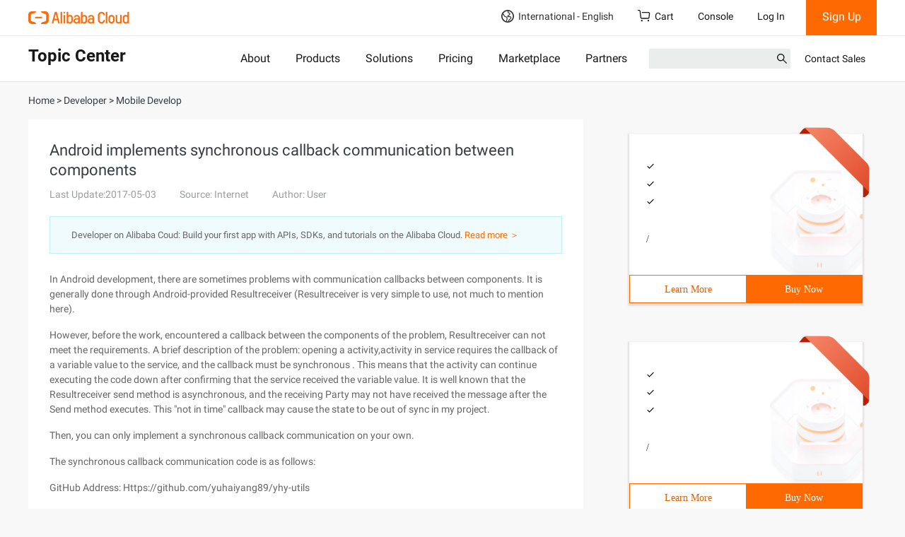

--- FILE ---
content_type: application/javascript
request_url: https://g.alicdn.com/alicloud-components/kloud/0.0.68/scripts/vendor/fbevents.js
body_size: 3545
content:
/*1481789364,,JIT Construction: v2741230,en_US*/

/**
 * Copyright Facebook Inc.
 *
 * Licensed under the Apache License, Version 2.0
 * http://www.apache.org/licenses/LICENSE-2.0
 */
try {(function(a,b,c,d){'use strict';var e="2.5.1",f='https://www.facebook.com/tr/',g='/fbevents.',h={IDENTITY:'plugins.identity.js'},i={},j=[],k=null,l=null,m=/^\d+$/,n={allowDuplicatePageViews:false},o=function(ua){var va={exports:ua};'use strict';var wa='deep',xa='shallow';function ya(){this.list=[];}ya.prototype={append:function ab(bb,cb){this._append(encodeURIComponent(bb),cb,wa);},_append:function ab(bb,cb,db){if(Object(cb)!==cb){this._appendPrimitive(bb,cb);}else if(db===wa){this._appendObject(bb,cb);}else this._appendPrimitive(bb,za(cb));},_appendPrimitive:function ab(bb,cb){if(cb!=null)this.list.push([bb,cb]);},_appendObject:function ab(bb,cb){for(var db in cb)if(cb.hasOwnProperty(db)){var eb=bb+'['+encodeURIComponent(db)+']';this._append(eb,cb[db],xa);}},each:function ab(bb){var cb=this.list;for(var db=0,eb=cb.length;db<eb;db++)bb(cb[db][0],cb[db][1]);},toQueryString:function ab(){var bb=[];this.each(function(cb,db){bb.push(cb+'='+encodeURIComponent(db));});return bb.join('&');}};function za(ab){if(typeof JSON==='undefined'||JSON===null||!JSON.stringify){return Object.prototype.toString.call(ab);}else return JSON.stringify(ab);}va.exports=ya;return va.exports;}({}),p=function(ua){var va={exports:ua};'use strict';var wa='console',xa='error',ya='Facebook Pixel Error',za='Facebook Pixel Warning',ab='warn',bb=Object.prototype.toString,cb=!('addEventListener' in b),db=function lb(){},eb=a[wa]||{},fb=a.postMessage||db;function gb(lb){return Array.isArray?Array.isArray(lb):bb.call(lb)==='[object Array]';}function hb(lb){fb({action:'FB_LOG',logType:ya,logMessage:lb},'*');if(xa in eb)eb[xa](ya+': '+lb);}function ib(lb){fb({action:'FB_LOG',logType:za,logMessage:lb},'*');if(ab in eb)eb[ab](za+': '+lb);}function jb(lb,mb,nb){mb=cb?'on'+mb:mb;var ob=cb?'attachEvent':'addEventListener',pb=cb?'detachEvent':'removeEventListener',qb=function rb(){lb[pb](mb,rb,false);nb();};lb[ob](mb,qb,false);}function kb(lb,mb,nb){var ob=lb[mb];lb[mb]=function(){var pb=ob.apply(this,arguments);nb.apply(this,arguments);return pb;};}ua.isArray=gb;ua.logError=hb;ua.logWarning=ib;ua.listenOnce=jb;ua.injectMethod=kb;return va.exports;}({}),q=function(ua){var va={exports:ua};'use strict';var wa=/^[+-]?\d+(\.\d+)?$/,xa='number',ya='currency_code',za={AED:1,ARS:1,AUD:1,BOB:1,BRL:1,CAD:1,CHF:1,CLP:1,CNY:1,COP:1,CRC:1,CZK:1,DKK:1,EUR:1,GBP:1,GTQ:1,HKD:1,HNL:1,HUF:1,IDR:1,ILS:1,INR:1,ISK:1,JPY:1,KRW:1,MOP:1,MXN:1,MYR:1,NIO:1,NOK:1,NZD:1,PEN:1,PHP:1,PLN:1,PYG:1,QAR:1,RON:1,RUB:1,SAR:1,SEK:1,SGD:1,THB:1,TRY:1,TWD:1,USD:1,UYU:1,VEF:1,VND:1,ZAR:1},ab={value:{type:xa,isRequired:true},currency:{type:ya,isRequired:true}},bb={PageView:{},ViewContent:{},Search:{},AddToCart:{},AddToWishlist:{},InitiateCheckout:{},AddPaymentInfo:{},Purchase:{validationSchema:ab},Lead:{},CompleteRegistration:{},CustomEvent:{validationSchema:{event:{isRequired:true}}}},cb={agent:{}},db=Object.prototype.hasOwnProperty;function eb(hb,ib,jb){this.metadata=jb;this.eventName=hb;this.params=ib||{};this.error=null;this.warnings=[];}eb.prototype={validateMetadata:function hb(){var ib=this.metadata.toLowerCase(),jb=cb[ib];if(!jb)return this._error('Unsupported metadata argument: '+ib);return this;},validateEvent:function hb(){var ib=this.eventName,jb=bb[ib];if(!jb){this.warnings.push('You are sending a non-standard event \''+ib+'\'. The '+'preferred way to send events is using trackCustom. See '+'https://www.facebookmarketingdevelopers.com/pixels/up#sec-custom '+'for more information');return this;}var kb=jb.validationSchema;for(var lb in kb)if(db.call(kb,lb)){var mb=kb[lb];if(mb.isRequired===true&&!db.call(this.params,lb))return this._error('Required parameter "'+lb+'" is missing for event "'+ib+'"');if(mb.type)if(!this._validateParam(lb,mb.type))return this._error('Parameter "'+lb+'" is invalid for event "'+ib+'"');}return this;},_validateParam:function hb(ib,jb){var kb=this.params[ib];switch(jb){case xa:var lb=wa.test(kb);if(lb&&Number(kb)<0)this.warnings.push('Parameter "'+ib+'" is negative for event "'+this.eventName+'"');return lb;case ya:return za[kb.toUpperCase()]===1;}return true;},_error:function hb(ib){this.error=ib;return this;}};function fb(hb){return new eb(null,null,hb).validateMetadata();}function gb(hb,ib){return new eb(hb,ib).validateEvent();}ua.validateMetadata=fb;ua.validateEvent=gb;return va.exports;}({}),r=null,s=a.fbq;if(!s)return p.logError('Pixel code is not installed correctly on this page');var t=Array.prototype.slice,u=Object.prototype.hasOwnProperty,v=c.href,w=false,x=false,y=a.top!==a,z=[],aa={},ba=b.referrer,ca={},da=function ua(va){if(Object.keys)return Object.keys(va).length===0;for(var wa in va)if(va.hasOwnProperty(wa))return false;return true;};function ea(ua){for(var va in ua)if(u.call(ua,va))this[va]=ua[va];}function fa(ua){if(!j.length){var va=t.call(arguments),wa=va.length===1&&p.isArray(va[0]);if(wa)va=va[0];if(ua.slice(0,6)==='report'){var xa=ua.slice(6);if(xa==='CustomEvent'){xa=(va[1]||{}).event||xa;va=['trackCustom',xa].concat(va.slice(1));}else va=['track',xa].concat(va.slice(1));}ua=va.shift();switch(ua){case 'addPixelId':w=true;return ga.apply(this,va);case 'init':x=true;return ga.apply(this,va);case 'set':return ha.apply(this,va);case 'track':if(m.test(va[0]))return ka.apply(this,va);if(wa)return ja.apply(this,va);return ia.apply(this,va);case 'trackCustom':return ja.apply(this,va);case 'send':return ma.apply(this,va);default:p.logError('Invalid or unknown method name "'+ua+'"');}}else s.queue.push(arguments);}s.callMethod=fa;function ga(ua,va,wa){if(u.call(aa,ua)){if(va&&da(aa[ua].userData)){aa[ua].userData=va;sa('IDENTITY');}else p.logError('Duplicate Pixel ID: '+ua);return;}var xa={agent:!!wa&&wa.agent,id:ua,userData:va||{}};z.push(xa);aa[ua]=xa;if(va!=null)sa('IDENTITY');}function ha(ua,va,wa){var xa=q.validateMetadata(ua);if(xa.error)p.logError(xa.error);if(xa.warnings)for(var ya=0;ya<xa.warnings.length;ya++)p.logWarning(xa.warnings[ya]);if(u.call(aa,wa)){for(var za=0,ab=z.length;za<ab;za++)if(z[za].id===wa){z[za][ua]=va;break;}}else p.logWarning('Trying to set argument '+va+' for uninitialized pixel ID '+wa);}function ia(ua,va){va=va||{};var wa=q.validateEvent(ua,va);if(wa.error)p.logError(wa.error);if(wa.warnings)for(var xa=0;xa<wa.warnings.length;xa++)p.logWarning(wa.warnings[xa]);if(ua==='CustomEvent')ua=va.event;ja.call(this,ua,va);}function ja(ua,va){var wa=this instanceof ea?this:n,xa=ua==='PageView';for(var ya=0,za=z.length;ya<za;ya++){var ab=z[ya];if(xa&&wa.allowDuplicatePageViews===false&&ca[ab.id]===true)continue;na(ab,ua,va);if(xa)ca[ab.id]=true;}}function ka(ua,va){na(null,ua,va);}function la(ua,va,wa){ua=ua||{};var xa=new o();xa.append('id',ua.id);xa.append('ev',va);xa.append('dl',v);xa.append('rl',ba);xa.append('if',y);xa.append('ts',new Date().valueOf());xa.append('cd',wa);xa.append('ud',ua.userData);xa.append('v',e||s.version);xa.append('a',ua.agent||s.agent);return xa;}function ma(ua,va){for(var wa=0,xa=z.length;wa<xa;wa++)na(z[wa],ua,va);}function na(ua,va,wa){var xa=la(ua,va,wa),ya=xa.toQueryString();if(2048>(f+'?'+ya).length){oa(f,ya);}else pa(f,xa);}function oa(ua,va){var wa=new Image();wa.src=ua+'?'+va;}function pa(ua,va){var wa='fb'+Math.random().toString().replace('.',''),xa=b.createElement('form');xa.method='post';xa.action=ua;xa.target=wa;xa.acceptCharset='utf-8';xa.style.display='none';var ya=!!(a.attachEvent&&!a.addEventListener),za=ya?'<iframe name="'+wa+'">':'iframe',ab=b.createElement(za);ab.src='javascript:false';ab.id=wa;ab.name=wa;xa.appendChild(ab);p.listenOnce(ab,'load',function(){va.each(function(bb,cb){var db=b.createElement('input');db.name=bb;db.value=cb;xa.appendChild(db);});p.listenOnce(ab,'load',function(){xa.parentNode.removeChild(xa);});xa.submit();});b.body.appendChild(xa);}function qa(){while(s.queue.length&&!j.length){var ua=s.queue.shift();fa.apply(s,ua);}}function ra(){k=b.getElementsByTagName('script');for(var ua=0;ua<k.length&&!l;ua++){var va=k[ua].src.split(g);if(va.length>1)l=va[0];}}function sa(ua){var va=h[ua];if(va)if(i[ua]){i[ua]({pixels:z});}else if(j.indexOf(ua)===-1){if(l==null)ra();j.push(ua);var wa=b.createElement('script');wa.src=l+g+va;wa.async=true;var xa=k[0];if(xa)xa.parentNode.insertBefore(wa,xa);}}s.loadPlugin=sa;function ta(ua,va){if(ua&&va){i[ua]=va;va({pixels:z});var wa=j.indexOf(ua);if(wa>-1)j.splice(wa,1);if(!j.length)qa();}}s.registerPlugin=ta;if(s.pixelId){w=true;ga(s.pixelId);}qa();if(w&&x||a.fbq!==a._fbq)p.logWarning('Multiple pixels with conflicting versions were detected on this page');if(z.length>1)p.logWarning('Multiple different pixels were detected on this page');(function ua(){if(s.disablePushState===true)return;if(!d.pushState||!d.replaceState)return;var va=function wa(){ba=v;v=c.href;if(v===ba)return;var xa=new ea({allowDuplicatePageViews:true});fa.call(xa,'trackCustom','PageView');};p.injectMethod(d,'pushState',va);p.injectMethod(d,'replaceState',va);a.addEventListener('popstate',va,false);})();})(window,document,location,history);} catch (e) {new Image().src="https:\/\/www.facebook.com\/" + 'common/scribe_endpoint.php?c=jssdk_error&m='+encodeURIComponent('{"error":"LOAD", "extra": {"name":"'+e.name+'","line":"'+(e.lineNumber||e.line)+'","script":"'+(e.fileName||e.sourceURL||e.script)+'","stack":"'+(e.stackTrace||e.stack)+'","revision":"2741230","namespace":"FB","message":"'+e.message+'"}}');}

--- FILE ---
content_type: application/javascript
request_url: https://sg.mmstat.com/eg.js?t=1762446282932
body_size: 83
content:
window.goldlog=(window.goldlog||{});goldlog.Etag="zbmTIc9grwsCARJ08ZVrqpSt";goldlog.stag=2;

--- FILE ---
content_type: application/javascript
request_url: https://sg.mmstat.com/eg.js?t=1762446286031
body_size: -74
content:
window.goldlog=(window.goldlog||{});goldlog.Etag="zbmTIXoIwzECARJ08ZVxyoid";goldlog.stag=1;

--- FILE ---
content_type: application/javascript;charset=UTF-8
request_url: https://myaccount.alibabacloud.com/account/ajax/IsLogin.jsonp?callback=jQuery22008649702671282644_1762446282109&_=1762446282110
body_size: 306
content:
jQuery22008649702671282644_1762446282109({"code":"ConsoleNeedLogin","message":"needLogin","requestId":"6808709e-434e-427a-a51f-8bb4af2c0091","successResponse":false} );

--- FILE ---
content_type: application/javascript
request_url: https://g.alicdn.com/hmod/wb-alicloud-homepage-trial__0-0-17/0.0.3/index-pc.js
body_size: 176
content:
!function(t){function n(r){if(e[r])return e[r].exports;var o=e[r]={i:r,l:!1,exports:{}};return t[r].call(o.exports,o,o.exports,n),o.l=!0,o.exports}var e={};n.m=t,n.c=e,n.d=function(t,e,r){n.o(t,e)||Object.defineProperty(t,e,{configurable:!1,enumerable:!0,get:r})},n.n=function(t){var e=t&&t.__esModule?function(){return t.default}:function(){return t};return n.d(e,"a",e),e},n.o=function(t,n){return Object.prototype.hasOwnProperty.call(t,n)},n.p="",n(n.s=0)}([function(t,n,e){t.exports=e(1)},function(t,n,e){function r(t,n){window.require(["https://g.alicdn.com/aliyun/util/1.0.98/init.js"],function(){function e(t){t.data().then(function(e){n(t,e)})}var r="prepub"!==window.kloud.env;window.$ACE.get("Delivery").then(function(n){var o=r?{}:{__query_mode__:"draft"};n.fetch(t,o).then(e)})})}function o(t){var n=[' <h2 class="text-xxl">'+t.title+"</h2>",'<p class="text-md ">'+t.subtitle+"</p>",'<div class="btnBox clearfix">',"<a href="+t.leftHref+' class="leftBtn btn text-md " target="_blank">'+t.leftBtn+"</a>","</div>"].join("");return $(".hmod-wb-alicloud-homepage-trial__0-0-17 .leftContent").html(n),n}e(2),function(){var t=$(".module-wrap").attr("data-trialId");t&&r(t,function(t,n){var e=o(n);t.setAliothLog(e)})}()},function(t,n){}]);

--- FILE ---
content_type: application/javascript
request_url: https://g.alicdn.com/??alicloud-components/seo-front-assets/0.0.16/js/newzixu.js,hmod/alicloud-navigation/0.0.16/index-pc.js,hmod/ace-alicloud-footer/0.0.24/index-pc.js
body_size: 26470
content:
"use strict";require(["jquery"],function(t){if(t("body").width()<=768&&(t(".header_nav").append('<div class="runArrow">→</div>'),t(".header_nav").on("touchmove",function(){t(".runArrow").hide(),t(".header_nav").css("marginRight",0)}),t(".header_nav").on("mousewheel",function(){t(".runArrow").hide(),t(".header_nav").css("marginRight",0)})),t(".tagcat_header").length){var i="";!function e(n,t){var o=n.indexOf(t);0<=o?(i+=n.substr(0,o)+'<span class="topic-section-s">'+n.substr(o,t.length)+"</span>",e(n.substr(o+t.length),t)):i+=n.substr(o.length)}(t(".tagcat_header_section").text(),t(".tagcat_header").text()),t(".tagcat_header_section").html(i)}function e(e,n){"img"!==n?t(e).each(function(e,n){"<pre></pre>"!==n.innerHTML&&""!==n.innerText&&"　　"!==n.innerHTML&&"<br>"!==n.innerHTML&&" <br> "!==n.innerHTML&&"&nbsp;"!==n.innerHTML||n.remove()}):t(e).each(function(e,n){""===n.src&&n.remove()})}e(".des_txt_content p","p"),e(".des_txt_content pre","pre"),e(".des_txt_content img","img"),e(".des_txt_content blockquote","blockquote"),require(["https://g.alicdn.com/aliyun-international/help-and-search/0.0.29/js/clipboard.min.js"],function(e){new e(".copy-btn",{target:function(e){return e.parentElement.nextElementSibling}}).on("success",function(e){document.getElementsByClassName("showCopy").length||("zh"==window.kloud.lang?t("body").append('<div class="showCopy">复制成功</div>'):"tc"==window.kloud.lang?t("body").append('<div class="showCopy">復制成功</div>'):t("body").append('<div class="showCopy">Replication success</div>')),e.clearSelection(),setTimeout(function(){t(".showCopy").remove()},2e3)})}),t(".des_txt_content pre").each(function(){t(this).prop("outerHTML",'\n      <div class="code-block">\n        <div class="pre-scrollbar-track" style="display: none;width: 100%;height: 4px;">\n          <div class="pre-scrollbar-thumb" style="height: 100%;background-color: #d7d8d9;position: relative;"></div>\n        </div>\n        <div class="code-tools">\n          <i class="copy-btn"></i>\n        </div>\n        '+t(this).prop("outerHTML")+'\n        <div class="pre-scrollbar-track" style="display: none;width: 100%;height: 4px;margin-bottom: 16px;">\n          <div class="pre-scrollbar-thumb" style="height: 100%;background-color: #d7d8d9;position: relative;"></div>\n        </div>\n      </div>\n      ')})});!function(t){function e(r){if(n[r])return n[r].exports;var o=n[r]={i:r,l:!1,exports:{}};return t[r].call(o.exports,o,o.exports,e),o.l=!0,o.exports}var n={};e.m=t,e.c=n,e.d=function(t,n,r){e.o(t,n)||Object.defineProperty(t,n,{configurable:!1,enumerable:!0,get:r})},e.n=function(t){var n=t&&t.__esModule?function(){return t.default}:function(){return t};return e.d(n,"a",n),n},e.o=function(t,e){return Object.prototype.hasOwnProperty.call(t,e)},e.p="",e(e.s=43)}([function(t,e){var n=t.exports="undefined"!=typeof window&&window.Math==Math?window:"undefined"!=typeof self&&self.Math==Math?self:Function("return this")();"number"==typeof __g&&(__g=n)},function(t,e){var n=t.exports={version:"2.6.12"};"number"==typeof __e&&(__e=n)},function(t,e,n){var r=n(32)("wks"),o=n(33),i=n(0).Symbol,a="function"==typeof i;(t.exports=function(t){return r[t]||(r[t]=a&&i[t]||(a?i:o)("Symbol."+t))}).store=r},function(t,e){t.exports=React},function(t,e,n){var r=n(0),o=n(1),i=n(11),a=n(7),u=n(14),c=function(t,e,n){var s,f,l,h=t&c.F,p=t&c.G,d=t&c.S,g=t&c.P,v=t&c.B,m=t&c.W,y=p?o:o[e]||(o[e]={}),_=y.prototype,w=p?r:d?r[e]:(r[e]||{}).prototype;p&&(n=e);for(s in n)(f=!h&&w&&void 0!==w[s])&&u(y,s)||(l=f?w[s]:n[s],y[s]=p&&"function"!=typeof w[s]?n[s]:v&&f?i(l,r):m&&w[s]==l?function(t){var e=function(e,n,r){if(this instanceof t){switch(arguments.length){case 0:return new t;case 1:return new t(e);case 2:return new t(e,n)}return new t(e,n,r)}return t.apply(this,arguments)};return e.prototype=t.prototype,e}(l):g&&"function"==typeof l?i(Function.call,l):l,g&&((y.virtual||(y.virtual={}))[s]=l,t&c.R&&_&&!_[s]&&a(_,s,l)))};c.F=1,c.G=2,c.S=4,c.P=8,c.B=16,c.W=32,c.U=64,c.R=128,t.exports=c},function(t,e,n){var r=n(9);t.exports=function(t){if(!r(t))throw TypeError(t+" is not an object!");return t}},function(t,e,n){t.exports=!n(13)(function(){return 7!=Object.defineProperty({},"a",{get:function(){return 7}}).a})},function(t,e,n){var r=n(8),o=n(29);t.exports=n(6)?function(t,e,n){return r.f(t,e,o(1,n))}:function(t,e,n){return t[e]=n,t}},function(t,e,n){var r=n(5),o=n(50),i=n(51),a=Object.defineProperty;e.f=n(6)?Object.defineProperty:function(t,e,n){if(r(t),e=i(e,!0),r(n),o)try{return a(t,e,n)}catch(t){}if("get"in n||"set"in n)throw TypeError("Accessors not supported!");return"value"in n&&(t[e]=n.value),t}},function(t,e){t.exports=function(t){return"object"==typeof t?null!==t:"function"==typeof t}},function(t,e){t.exports={}},function(t,e,n){var r=n(12);t.exports=function(t,e,n){if(r(t),void 0===e)return t;switch(n){case 1:return function(n){return t.call(e,n)};case 2:return function(n,r){return t.call(e,n,r)};case 3:return function(n,r,o){return t.call(e,n,r,o)}}return function(){return t.apply(e,arguments)}}},function(t,e){t.exports=function(t){if("function"!=typeof t)throw TypeError(t+" is not a function!");return t}},function(t,e){t.exports=function(t){try{return!!t()}catch(t){return!0}}},function(t,e){var n={}.hasOwnProperty;t.exports=function(t,e){return n.call(t,e)}},function(t,e){var n={}.toString;t.exports=function(t){return n.call(t).slice(8,-1)}},function(t,e,n){function r(t){return t&&t.__esModule?t:{default:t}}function o(t){var e=t.className,n=void 0===e?"":e;return React.createElement("svg",{t:"1629883280464",xmlns:"http://www.w3.org/2000/svg",className:"Icons__Earth "+n,viewBox:"0 0 1024 1024",version:"1.1","p-id":"12574"},React.createElement("path",{d:"M512 0C230.4 0 0 230.4 0 512s230.4 512 512 512 512-230.4 512-512-230.4-512-512-512zM96 512c0-57.6 12.8-108.8 32-160 19.2 25.6 32 57.6 44.8 83.2 6.4 19.2 19.2 38.4 25.6 51.2 44.8 64 115.2 96 172.8 108.8 12.8 6.4 44.8 19.2 51.2 25.6 32 76.8-12.8 198.4-44.8 288-166.4-64-281.6-217.6-281.6-396.8z m345.6 409.6c38.4-102.4 83.2-230.4 44.8-326.4-12.8-32-51.2-44.8-96-64C345.6 512 288 492.8 256 441.6c-6.4-6.4-12.8-19.2-19.2-38.4-19.2-38.4-38.4-89.6-70.4-121.6C236.8 172.8 364.8 96 512 96h12.8c-19.2 19.2-25.6 51.2-19.2 89.6 19.2 76.8 76.8 89.6 108.8 96 6.4 0 19.2 6.4 19.2 6.4 12.8 19.2 12.8 25.6 12.8 38.4 0 19.2-19.2 57.6-128 121.6-32 12.8-44.8 44.8-38.4 70.4 0 19.2 12.8 51.2 70.4 64 25.6 6.4 51.2 0 83.2 0 25.6 0 44.8-6.4 64 0 19.2 6.4 44.8 6.4 51.2 19.2 6.4 6.4 6.4 19.2 0 38.4-12.8 38.4-25.6 51.2-83.2 96l-25.6 12.8c-70.4 57.6-83.2 134.4-83.2 179.2H512c-25.6 0-44.8 0-70.4-6.4z m185.6-12.8c0-32 12.8-76.8 57.6-108.8l12.8-12.8c57.6-44.8 89.6-70.4 108.8-128 12.8-38.4 12.8-70.4-6.4-96-19.2-38.4-64-44.8-96-51.2-25.6-6.4-57.6 0-83.2 0-19.2 0-44.8 6.4-57.6 0h-12.8c102.4-57.6 160-115.2 166.4-172.8 6.4-25.6 0-57.6-32-96-19.2-19.2-38.4-25.6-57.6-25.6-25.6-12.8-44.8-12.8-51.2-51.2-6.4-19.2-6.4-25.6 32-51.2 0 0 6.4-6.4 12.8-6.4 172.8 44.8 307.2 211.2 307.2 403.2s-128 345.6-300.8 396.8z","p-id":"12575",fill:"currentColor"}))}function i(t){var e=t.className,n=void 0===e?"":e,r=(0,d.default)(t,["className"]);return React.createElement("svg",(0,h.default)({t:"1638451603354",className:"Icons__Arrow "+n,viewBox:"0 0 1024 1024",version:"1.1",xmlns:"http://www.w3.org/2000/svg","p-id":"2631"},r),React.createElement("path",{d:"M483.029333 286.165333l30.165334-30.208 415.957333 415.829334c16.426667 16.426667 16.64 43.648 0 60.288a42.538667 42.538667 0 0 1-60.330667 0.042666L513.28 376.746667l-355.242667 355.413333a42.496 42.496 0 0 1-60.288 0 42.837333 42.837333 0 0 1-0.085333-60.330667l383.701333-383.872 1.706667-1.749333z","p-id":"2632",fill:"currentColor"}))}function a(t){var e=t.className,n=void 0===e?"":e,r=(0,d.default)(t,["className"]);return React.createElement("i",(0,h.default)({className:"Icons__Clear "+n},r),React.createElement("i",null))}function u(t){var e=t.className,n=void 0===e?"":e,r=(0,d.default)(t,["className"]);return React.createElement("svg",(0,h.default)({t:"1638438588139",viewBox:"0 0 1024 1024",version:"1.1",xmlns:"http://www.w3.org/2000/svg","p-id":"5135",className:"Icons__Search "+n},r),React.createElement("path",{d:"M909.6 854.5L649.9 594.8C690.2 542.7 712 479 712 412c0-80.2-31.3-155.4-87.9-212.1-56.6-56.7-132-87.9-212.1-87.9s-155.5 31.3-212.1 87.9C143.2 256.5 112 331.8 112 412c0 80.1 31.3 155.5 87.9 212.1C256.5 680.8 331.8 712 412 712c67 0 130.6-21.8 182.7-62l259.7 259.6c3.2 3.2 8.4 3.2 11.6 0l43.6-43.5c3.2-3.2 3.2-8.4 0-11.6zM570.4 570.4C528 612.7 471.8 636 412 636s-116-23.3-158.4-65.6C211.3 528 188 471.8 188 412s23.3-116.1 65.6-158.4C296 211.3 352.2 188 412 188s116.1 23.2 158.4 65.6S636 352.2 636 412s-23.3 116.1-65.6 158.4z","p-id":"5136",fill:"currentColor"}))}function c(t){var e=t.className,n=void 0===e?"":e;return React.createElement("svg",{className:"Icons__ShopCart "+n,viewBox:"0 0 18 17",version:"1.1",xmlns:"http://www.w3.org/2000/svg"},React.createElement("g",{id:"PC端",stroke:"none",strokeWidth:"1",fillRule:"evenodd",fill:"currentColor"},React.createElement("path",{d:"M16.8051823,3.74213635 C16.4247718,3.25624879 15.8428509,2.97198899 15.2263686,2.97090908 L6.274728,2.97090908 C5.91085069,2.97090908 5.61164351,3.2753409 5.61164353,3.64627271 C5.61164353,4.01677271 5.91085069,4.32120453 6.274728,4.32120453 L15.2285243,4.32120453 C15.4333131,4.32120453 15.6299103,4.41706817 15.7618374,4.58763636 C15.8933333,4.75820455 15.9394647,4.97756818 15.8829861,5.22456818 L15.2975058,10.7622045 C15.2351126,11.07892 14.9571602,11.3067787 14.6348524,11.3054318 L5.66208623,11.3054318 C5.34434028,11.3054318 5.06410302,11.0774318 4.99900174,10.7812045 L3.91038772,1.62795453 C3.71335938,0.686159077 2.88299479,0 1.93794849,0 L0.66265335,0 C0.299207169,0 0,0.313068168 0,0.686159077 C0,1.05881818 0.299207169,1.3610909 0.66265335,1.3610909 L1.93794849,1.3610909 C2.25569444,1.3610909 2.5359317,1.5890909 2.60103299,1.88531818 L3.69007813,11.039 C3.88667535,11.9803636 4.7166088,12.6669545 5.66208623,12.6669545 L14.6326968,12.6669545 C15.5755874,12.6669545 16.3891377,12.0105909 16.6128964,11.02 L17.1983767,5.48236364 C17.3306346,4.87259243 17.186678,4.23545931 16.8051823,3.74213635 Z M13.7962963,15.2112273 C13.7882392,15.6279135 14.0055762,16.0164478 14.3645827,16.2271554 C14.7235892,16.4378629 15.1682424,16.4378629 15.5272489,16.2271554 C15.8862554,16.0164478 16.1035924,15.6279135 16.0955353,15.2112273 C16.0834071,14.5839929 15.5722742,14.0818679 14.9459158,14.0818679 C14.3195574,14.0818679 13.8084245,14.5839929 13.7962963,15.2112273 L13.7962963,15.2112273 Z M4.59890915,15.2112273 C4.59085208,15.6279135 4.80818909,16.0164478 5.16719556,16.2271554 C5.52620203,16.4378629 5.97085526,16.4378629 6.32986173,16.2271554 C6.68886821,16.0164478 6.90620521,15.6279135 6.89814814,15.2112273 C6.8860199,14.5839929 6.37488703,14.0818679 5.74852865,14.0818679 C5.12217026,14.0818679 4.61103739,14.5839929 4.59890915,15.2112273 L4.59890915,15.2112273 Z",id:"icon_购物车"})))}function s(t){var e=t.className,n=void 0===e?"":e,r=(0,d.default)(t,["className"]);return React.createElement("svg",(0,h.default)({t:"1638438813295",viewBox:"0 0 1024 1024",version:"1.1",xmlns:"http://www.w3.org/2000/svg","p-id":"6629",className:"Icons__Menus "+n},r),React.createElement("path",{d:"M124.56604 259.591293l0 84.975347 764.78119 0 0-84.975347L124.56604 259.591293zM124.56604 557.00603l764.78119 0 0-84.97637L124.56604 472.02966 124.56604 557.00603zM124.56604 769.44542l764.78119 0 0-84.97637L124.56604 684.46905 124.56604 769.44542z","p-id":"6630",fill:"currentColor"}))}function f(t){var e=t.className,n=void 0===e?"":e,r=(0,d.default)(t,["className"]);return React.createElement("svg",(0,h.default)({t:"1638438078622",viewBox:"0 0 1024 1024",version:"1.1",xmlns:"http://www.w3.org/2000/svg","p-id":"3499",className:"Icons__Me "+n},r),React.createElement("path",{d:"M651.35 570.164c70.724-45.652 117.549-125.149 117.549-215.588 0-141.619-114.806-256.424-256.425-256.424-141.619 0-256.424 114.805-256.424 256.424 0 90.688 47.079 170.379 118.129 215.971-150.69 53.654-261.205 191.995-274.264 357.747h64.183c15.778-177.399 157.756-312.373 338.533-317.5 3.268 0.123 6.545 0.206 9.843 0.206 3.564 0 7.106-0.093 10.635-0.236 181.192 4.717 323.6 139.845 339.402 317.53h64.184c-13.091-166.148-124.104-304.752-275.345-358.13zM320.063 354.576c0-106.266 86.146-192.412 192.411-192.412s192.412 86.146 192.412 192.412c0 102.905-80.785 186.941-182.395 192.153a425.194 425.194 0 0 0-9.187-0.104c-3.455 0-6.899 0.043-10.334 0.127-101.85-4.954-182.907-89.097-182.907-192.176z","p-id":"3500",fill:"currentColor"}))}e.__esModule=!0;var l=n(17),h=r(l),p=n(90),d=r(p);n(91),e.default={Arrow:i,Earth:o,Clear:a,Search:u,ShopCart:c,Menus:s,Me:f},t.exports=e.default},function(t,e,n){"use strict";e.__esModule=!0;var r=n(47),o=function(t){return t&&t.__esModule?t:{default:t}}(r);e.default=o.default||function(t){for(var e=1;e<arguments.length;e++){var n=arguments[e];for(var r in n)Object.prototype.hasOwnProperty.call(n,r)&&(t[r]=n[r])}return t}},function(t,e,n){var r=n(9),o=n(0).document,i=r(o)&&r(o.createElement);t.exports=function(t){return i?o.createElement(t):{}}},function(t,e,n){var r=n(53),o=n(34);t.exports=Object.keys||function(t){return r(t,o)}},function(t,e,n){var r=n(30),o=n(21);t.exports=function(t){return r(o(t))}},function(t,e){t.exports=function(t){if(void 0==t)throw TypeError("Can't call method on  "+t);return t}},function(t,e){var n=Math.ceil,r=Math.floor;t.exports=function(t){return isNaN(t=+t)?0:(t>0?r:n)(t)}},function(t,e,n){var r=n(32)("keys"),o=n(33);t.exports=function(t){return r[t]||(r[t]=o(t))}},function(t,e){t.exports=!0},function(t,e,n){var r=n(21);t.exports=function(t){return Object(r(t))}},function(t,e,n){function r(t){return t&&t.__esModule?t:{default:t}}function o(t,e){return fetch(t,(0,d.default)({body:(0,h.default)(e)},g)).then(function(t){return t.json()})}function i(){return o("https://resources.alibabacloud.com/api/user/is_login.json").then(function(t){return t.data})}function a(){return new f.default(function(t,e){$.ajax({url:"https://myaccount.alibabacloud.com/account/ajax/IsLogin.jsonp",dataType:"jsonp",success:function(n){var r=n.code,o=n.data;200!==r&&e("Can't get user information"),t(o)}})})}function u(){return new f.default(function(t){$.ajax({url:"https://cart.alibabacloud.com/cart/getCartCount",dataType:"jsonp",success:function(e){var n=e.code,r=e.data;"200"!==n&&t(0),t(r)}})})}function c(t,e){return o("https://resources.alibabacloud.com/api/search/suggest_all?site=intl&language="+e+"&keyword="+encodeURIComponent(t)).then(function(t){return t.data||{}})}e.__esModule=!0;var s=n(59),f=r(s),l=n(87),h=r(l),p=n(17),d=r(p);e.loggedOn=i,e.userInfo=a,e.cartCount=u,e.search=c;var g={headers:{Accept:"application/json","Content-Type":"application/x-www-form-urlencoded"},credentials:"include",mode:"cors"}},function(t,e,n){var r=n(8).f,o=n(14),i=n(2)("toStringTag");t.exports=function(t,e,n){t&&!o(t=n?t:t.prototype,i)&&r(t,i,{configurable:!0,value:e})}},function(t,e,n){"use strict";function r(t){var e,n;this.promise=new t(function(t,r){if(void 0!==e||void 0!==n)throw TypeError("Bad Promise constructor");e=t,n=r}),this.resolve=o(e),this.reject=o(n)}var o=n(12);t.exports.f=function(t){return new r(t)}},function(t,e){t.exports=function(t,e){return{enumerable:!(1&t),configurable:!(2&t),writable:!(4&t),value:e}}},function(t,e,n){var r=n(15);t.exports=Object("z").propertyIsEnumerable(0)?Object:function(t){return"String"==r(t)?t.split(""):Object(t)}},function(t,e,n){var r=n(22),o=Math.min;t.exports=function(t){return t>0?o(r(t),9007199254740991):0}},function(t,e,n){var r=n(1),o=n(0),i=o["__core-js_shared__"]||(o["__core-js_shared__"]={});(t.exports=function(t,e){return i[t]||(i[t]=void 0!==e?e:{})})("versions",[]).push({version:r.version,mode:n(24)?"pure":"global",copyright:"© 2020 Denis Pushkarev (zloirock.ru)"})},function(t,e){var n=0,r=Math.random();t.exports=function(t){return"Symbol(".concat(void 0===t?"":t,")_",(++n+r).toString(36))}},function(t,e){t.exports="constructor,hasOwnProperty,isPrototypeOf,propertyIsEnumerable,toLocaleString,toString,valueOf".split(",")},function(t,e,n){"use strict";var r=n(24),o=n(4),i=n(64),a=n(7),u=n(10),c=n(65),s=n(27),f=n(68),l=n(2)("iterator"),h=!([].keys&&"next"in[].keys()),p=function(){return this};t.exports=function(t,e,n,d,g,v,m){c(n,e,d);var y,_,w,E=function(t){if(!h&&t in S)return S[t];switch(t){case"keys":case"values":return function(){return new n(this,t)}}return function(){return new n(this,t)}},b=e+" Iterator",x="values"==g,A=!1,S=t.prototype,C=S[l]||S["@@iterator"]||g&&S[g],R=C||E(g),T=g?x?E("entries"):R:void 0,P="Array"==e?S.entries||C:C;if(P&&(w=f(P.call(new t)))!==Object.prototype&&w.next&&(s(w,b,!0),r||"function"==typeof w[l]||a(w,l,p)),x&&C&&"values"!==C.name&&(A=!0,R=function(){return C.call(this)}),r&&!m||!h&&!A&&S[l]||a(S,l,R),u[e]=R,u[b]=p,g)if(y={values:x?R:E("values"),keys:v?R:E("keys"),entries:T},m)for(_ in y)_ in S||i(S,_,y[_]);else o(o.P+o.F*(h||A),e,y);return y}},function(t,e,n){var r=n(0).document;t.exports=r&&r.documentElement},function(t,e,n){var r=n(15),o=n(2)("toStringTag"),i="Arguments"==r(function(){return arguments}()),a=function(t,e){try{return t[e]}catch(t){}};t.exports=function(t){var e,n,u;return void 0===t?"Undefined":null===t?"Null":"string"==typeof(n=a(e=Object(t),o))?n:i?r(e):"Object"==(u=r(e))&&"function"==typeof e.callee?"Arguments":u}},function(t,e,n){var r=n(5),o=n(12),i=n(2)("species");t.exports=function(t,e){var n,a=r(t).constructor;return void 0===a||void 0==(n=r(a)[i])?e:o(n)}},function(t,e,n){var r,o,i,a=n(11),u=n(79),c=n(36),s=n(18),f=n(0),l=f.process,h=f.setImmediate,p=f.clearImmediate,d=f.MessageChannel,g=f.Dispatch,v=0,m={},y=function(){var t=+this;if(m.hasOwnProperty(t)){var e=m[t];delete m[t],e()}},_=function(t){y.call(t.data)};h&&p||(h=function(t){for(var e=[],n=1;arguments.length>n;)e.push(arguments[n++]);return m[++v]=function(){u("function"==typeof t?t:Function(t),e)},r(v),v},p=function(t){delete m[t]},"process"==n(15)(l)?r=function(t){l.nextTick(a(y,t,1))}:g&&g.now?r=function(t){g.now(a(y,t,1))}:d?(o=new d,i=o.port2,o.port1.onmessage=_,r=a(i.postMessage,i,1)):f.addEventListener&&"function"==typeof postMessage&&!f.importScripts?(r=function(t){f.postMessage(t+"","*")},f.addEventListener("message",_,!1)):r="onreadystatechange"in s("script")?function(t){c.appendChild(s("script")).onreadystatechange=function(){c.removeChild(this),y.call(t)}}:function(t){setTimeout(a(y,t,1),0)}),t.exports={set:h,clear:p}},function(t,e){t.exports=function(t){try{return{e:!1,v:t()}}catch(t){return{e:!0,v:t}}}},function(t,e,n){var r=n(5),o=n(9),i=n(28);t.exports=function(t,e){if(r(t),o(e)&&e.constructor===t)return e;var n=i.f(t);return(0,n.resolve)(e),n.promise}},function(t,e,n){function r(t,e,n){document.cookie=t+"="+e+";expires="+p+";path=/;domain="+n+";samesite=none;secure;"}function o(t){return"tc"===t?"zh-TW":t}function i(t,e){window.alicloudSite={langList:{en:"English",zh:"简体中文",ja:"日本語",ko:"한국인",tc:"繁体中文",de:"Deutsch",fr:"Français"},defaults:[{site:"intl",lang:"en"}]};var n=[],r=[],o=!1,i=!1;for(var a in window.alicloudSite.langList)n.push("/"+a),r.push("lang="+a);if(window.kloud){(!window.kloud.supportedLangs||window.kloud.supportedLangs.length<1)&&(window.kloud.supportedLangs=["en","zh"]);for(var u=0;u<window.kloud.supportedLangs.length;u++)if(window.kloud.supportedLangs[u]===t){i=!0;break}}if(!i)return!1;var c="("+n.join("/|")+"/)",s="("+n.join("|")+")($|\\?|#)",f=new RegExp(c),l=new RegExp(s),h=new RegExp(r.join("|")),p=location.href.replace(/#$/,"");if(!(f.test(p)||h.test(p)||l.test(p)))return!1;o=!0;for(var d=!1,g=0;g<window.alicloudSite.defaults.length;g++)if(window.alicloudSite.defaults[g].site===e&&window.alicloudSite.defaults[g].lang===t){d=!0;break}return f.test(p)?p=d?p.replace(p.match(f)[0],"/"):p.replace(p.match(f)[0],"/"+t+"/"):l.test(p)&&(p=d?p.replace(l,"$2"):p.replace(l,"/"+t+"$2")),h.test(p)&&(p=d?p.replace(p.match(h)[0],"lang="):p.replace(p.match(h)[0],"lang="+t)),o&&(window.top.location.href=p),o}function a(t,e){var n=/.alibabacloud.com/.test(window.location.hostname)?".alibabacloud.com":".aliyun.com";r("aliyun_intl_choice",e,".alibabacloud.com"),r("aliyun_choice",e,n),r("aliyun_lang",o(t),n);var i=/en|zh/.test(t)?t:"en";$.ajax({url:h+"/api/changeLanguage",dataType:"jsonp",data:{lang:i},success:function(){}})}function u(t,e){r("aliyun_intl_choice",e,".alibabacloud.com");var n=o(t);$.ajax({url:h+"/api/changeLanguage",dataType:"jsonp",data:{lang:n},success:function(){}}),$.ajax({url:window.kloud.url("/api/changeLanguage"),dataType:"jsonp",data:{lang:n},success:function(n){200===n.code&&(i(t,e)||window.top.location.replace(window.top.location.href))}})}function c(t){$.ajax({url:h+"/api/changeLanguage",dataType:"jsonp",data:{lang:t},success:function(){}})}function s(t){return l.default.encode(t)}e.__esModule=!0,e.fixedBackground=e.decodeHTML=void 0,e.changeSite=a,e.changeLanguage=u,e.request=c,e.encodeContent=s;var f=n(95),l=function(t){return t&&t.__esModule?t:{default:t}}(f),h=/.alibabacloud.com/.test(window.location.hostname)?"https://intl.aliyun.com":"https://www.alibabacloud.com",p=new Date(Date.now()+864e8).toUTCString();e.decodeHTML=function(t){return function(e){return t.innerHTML=e,t.innerText}}(document.createElement("div")),e.fixedBackground=function(t){var e={};return function(n){if(!n)return t.style.position=e.position,t.style.width=e.width,void(t.style.height=e.height);e.position=t.style.position||"",e.width=t.style.width||"",e.height=t.style.height||"",t.style.position="fixed",t.style.width="100%",t.style.height="100%"}}(document.body)},function(t,e,n){t.exports=n(44)},function(t,e,n){function r(t){return t&&t.__esModule?t:{default:t}}var o=n(3),i=r(o),a=n(45),u=r(a),c=n(46),s=r(c),f=document.getElementById("alicloud_navigation");u.default.render(i.default.createElement(s.default,function(t){var e=JSON.parse(t.config),n=JSON.parse(t.sites),r=JSON.parse(t.catalogs),o="?oauth_callback="+encodeURIComponent(window.location.href);return e.register&&e.register.href&&(e.register.href=e.register.href+o),e.login&&e.login.href&&(e.login.href=e.login.href+o),{config:e,sites:n,catalogs:r}}(f.dataset)),f)},function(t,e){t.exports=ReactDOM},function(t,e,n){function r(t){return t&&t.__esModule?t:{default:t}}function o(t){var e=t.config,n=t.sites,r=t.catalogs,o=e.logo,i=e.login,s=e.logout,l=e.register,p=e.freeTrial,g=e.workbench,m=e.shopCart,_=e.portrait,A=e.titles,S=e.search,C=e.external,R=n[0],T=n.slice(1),P=(0,u.useState)(""),M=P[0],N=P[1],B=(0,u.useMemo)(function(){return b.map(function(t){return(0,a.default)({key:t},e[t])})},[e]);(0,u.useEffect)(function(){return(0,E.fixedBackground)(!!M),function(){(0,E.fixedBackground)(!1)}},[M]);var L=function(t){N(M===t?"":t)};return c.default.createElement("nav",{className:"Navigation"},c.default.createElement("div",{className:"Navigation__container Navigation__top"},c.default.createElement("a",{href:o.href,target:"_self",className:"Navigation__logo"},c.default.createElement("img",{src:o.img,alt:"logo"})),c.default.createElement("div",{className:"Navigation__mobile"},c.default.createElement(w.default.Search,{onClick:function(){return L(x.Search)}}),c.default.createElement(w.default.Me,{onClick:function(){return L(x.Me)}}),c.default.createElement(w.default.Menus,{onClick:function(){return L(x.Menus)}})),c.default.createElement("div",{className:"Navigation__func "+(M===x.Me?"expand":"")},c.default.createElement(d.default,{special:R,countries:T,titles:A,site:R}),c.default.createElement(h.default,m),c.default.createElement("a",{href:g.href,target:"_blank",className:"Navigation__console"},g.text),c.default.createElement(f.default,(0,a.default)({menus:B},{login:i,logout:s,freeTrial:p,register:l,portrait:_})))),c.default.createElement("div",{className:"Navigation__line"}),c.default.createElement("div",{className:"Navigation__container Navigation__catalog"},c.default.createElement("h2",{className:"Navigation__catalog__title"},"Topic Center"),c.default.createElement(v.default,{catalogs:r,className:M===x.Menus?"expand":""}),c.default.createElement("div",{className:"Navigation__catalog_func "+(M===x.Search?"expand":"")},C&&C.href&&c.default.createElement("a",{className:"Navigation__catalog__external",href:C.href},C.text),c.default.createElement(y.default,S))))}e.__esModule=!0;var i=n(17),a=r(i),u=n(3),c=r(u),s=n(58),f=r(s),l=n(89),h=r(l),p=n(92),d=r(p),g=n(93),v=r(g),m=n(94),y=r(m),_=n(16),w=r(_),E=n(42);n(108);var b=["management","subscription","billing","message","ticket"],x={Search:"search",Me:"me",Menus:"menus"};o.propTypes={},o.defaultProps={},e.default=o,t.exports=e.default},function(t,e,n){t.exports={default:n(48),__esModule:!0}},function(t,e,n){n(49),t.exports=n(1).Object.assign},function(t,e,n){var r=n(4);r(r.S+r.F,"Object",{assign:n(52)})},function(t,e,n){t.exports=!n(6)&&!n(13)(function(){return 7!=Object.defineProperty(n(18)("div"),"a",{get:function(){return 7}}).a})},function(t,e,n){var r=n(9);t.exports=function(t,e){if(!r(t))return t;var n,o;if(e&&"function"==typeof(n=t.toString)&&!r(o=n.call(t)))return o;if("function"==typeof(n=t.valueOf)&&!r(o=n.call(t)))return o;if(!e&&"function"==typeof(n=t.toString)&&!r(o=n.call(t)))return o;throw TypeError("Can't convert object to primitive value")}},function(t,e,n){"use strict";var r=n(6),o=n(19),i=n(56),a=n(57),u=n(25),c=n(30),s=Object.assign;t.exports=!s||n(13)(function(){var t={},e={},n=Symbol(),r="abcdefghijklmnopqrst";return t[n]=7,r.split("").forEach(function(t){e[t]=t}),7!=s({},t)[n]||Object.keys(s({},e)).join("")!=r})?function(t,e){for(var n=u(t),s=arguments.length,f=1,l=i.f,h=a.f;s>f;)for(var p,d=c(arguments[f++]),g=l?o(d).concat(l(d)):o(d),v=g.length,m=0;v>m;)p=g[m++],r&&!h.call(d,p)||(n[p]=d[p]);return n}:s},function(t,e,n){var r=n(14),o=n(20),i=n(54)(!1),a=n(23)("IE_PROTO");t.exports=function(t,e){var n,u=o(t),c=0,s=[];for(n in u)n!=a&&r(u,n)&&s.push(n);for(;e.length>c;)r(u,n=e[c++])&&(~i(s,n)||s.push(n));return s}},function(t,e,n){var r=n(20),o=n(31),i=n(55);t.exports=function(t){return function(e,n,a){var u,c=r(e),s=o(c.length),f=i(a,s);if(t&&n!=n){for(;s>f;)if((u=c[f++])!=u)return!0}else for(;s>f;f++)if((t||f in c)&&c[f]===n)return t||f||0;return!t&&-1}}},function(t,e,n){var r=n(22),o=Math.max,i=Math.min;t.exports=function(t,e){return t=r(t),t<0?o(t+e,0):i(t,e)}},function(t,e){e.f=Object.getOwnPropertySymbols},function(t,e){e.f={}.propertyIsEnumerable},function(t,e,n){function r(t){var e=t.login,n=t.logout,r=t.freeTrial,c=t.register,s=t.menus,f=t.portrait,l=(0,o.useState)(!1),h=l[0],p=l[1],d=(0,o.useState)({}),g=d[0],v=d[1];return(0,o.useEffect)(function(){(0,a.loggedOn)().then(function(t){p(t),(0,a.userInfo)().then(function(t){var e,n=t.unreadMessageNumber,r=void 0===n?0:n,o=t.workOderNumber,i=void 0===o?0:o;v((e={message:r,ticket:i},e[u]=r+i,e))})})},[]),h?i.default.createElement("div",{className:"Account"},i.default.createElement("span",{className:"Account__portrait",style:{backgroundImage:"url("+f+")"}},!!g[u]&&i.default.createElement("em",null,g[u])),i.default.createElement("ul",{className:"Account__menus"},s.map(function(t,e){var n=t.key,r=t.text,o=t.href;return i.default.createElement("li",{key:n,className:0===e?"Account__menu--border":""},i.default.createElement("a",{href:o},r,!!g[n]&&i.default.createElement("em",null,g[n])))}),i.default.createElement("li",{key:"logout",className:"Account__menu--border"},i.default.createElement("a",{href:r.href,className:"Account__free-trial"},r.text),i.default.createElement("a",{href:n.href,className:"Account__logout"},n.text)))):i.default.createElement("div",{className:"Account--unlogon"},i.default.createElement("a",{href:e.href,target:"_blank",className:"Account__login"},e.text),i.default.createElement("a",{href:c.href,target:"_blank",className:"Account__register"},c.text))}e.__esModule=!0;var o=n(3),i=function(t){return t&&t.__esModule?t:{default:t}}(o),a=n(26),u="total";r.propTypes={},r.defaultProps={},e.default=r,t.exports=e.default},function(t,e,n){t.exports={default:n(60),__esModule:!0}},function(t,e,n){n(61),n(62),n(69),n(73),n(85),n(86),t.exports=n(1).Promise},function(t,e){},function(t,e,n){"use strict";var r=n(63)(!0);n(35)(String,"String",function(t){this._t=String(t),this._i=0},function(){var t,e=this._t,n=this._i;return n>=e.length?{value:void 0,done:!0}:(t=r(e,n),this._i+=t.length,{value:t,done:!1})})},function(t,e,n){var r=n(22),o=n(21);t.exports=function(t){return function(e,n){var i,a,u=String(o(e)),c=r(n),s=u.length;return c<0||c>=s?t?"":void 0:(i=u.charCodeAt(c),i<55296||i>56319||c+1===s||(a=u.charCodeAt(c+1))<56320||a>57343?t?u.charAt(c):i:t?u.slice(c,c+2):a-56320+(i-55296<<10)+65536)}}},function(t,e,n){t.exports=n(7)},function(t,e,n){"use strict";var r=n(66),o=n(29),i=n(27),a={};n(7)(a,n(2)("iterator"),function(){return this}),t.exports=function(t,e,n){t.prototype=r(a,{next:o(1,n)}),i(t,e+" Iterator")}},function(t,e,n){var r=n(5),o=n(67),i=n(34),a=n(23)("IE_PROTO"),u=function(){},c=function(){var t,e=n(18)("iframe"),r=i.length;for(e.style.display="none",n(36).appendChild(e),e.src="javascript:",t=e.contentWindow.document,t.open(),t.write("<script>document.F=Object<\/script>"),t.close(),c=t.F;r--;)delete c.prototype[i[r]];return c()};t.exports=Object.create||function(t,e){var n;return null!==t?(u.prototype=r(t),n=new u,u.prototype=null,n[a]=t):n=c(),void 0===e?n:o(n,e)}},function(t,e,n){var r=n(8),o=n(5),i=n(19);t.exports=n(6)?Object.defineProperties:function(t,e){o(t);for(var n,a=i(e),u=a.length,c=0;u>c;)r.f(t,n=a[c++],e[n]);return t}},function(t,e,n){var r=n(14),o=n(25),i=n(23)("IE_PROTO"),a=Object.prototype;t.exports=Object.getPrototypeOf||function(t){return t=o(t),r(t,i)?t[i]:"function"==typeof t.constructor&&t instanceof t.constructor?t.constructor.prototype:t instanceof Object?a:null}},function(t,e,n){n(70);for(var r=n(0),o=n(7),i=n(10),a=n(2)("toStringTag"),u="CSSRuleList,CSSStyleDeclaration,CSSValueList,ClientRectList,DOMRectList,DOMStringList,DOMTokenList,DataTransferItemList,FileList,HTMLAllCollection,HTMLCollection,HTMLFormElement,HTMLSelectElement,MediaList,MimeTypeArray,NamedNodeMap,NodeList,PaintRequestList,Plugin,PluginArray,SVGLengthList,SVGNumberList,SVGPathSegList,SVGPointList,SVGStringList,SVGTransformList,SourceBufferList,StyleSheetList,TextTrackCueList,TextTrackList,TouchList".split(","),c=0;c<u.length;c++){var s=u[c],f=r[s],l=f&&f.prototype;l&&!l[a]&&o(l,a,s),i[s]=i.Array}},function(t,e,n){"use strict";var r=n(71),o=n(72),i=n(10),a=n(20);t.exports=n(35)(Array,"Array",function(t,e){this._t=a(t),this._i=0,this._k=e},function(){var t=this._t,e=this._k,n=this._i++;return!t||n>=t.length?(this._t=void 0,o(1)):"keys"==e?o(0,n):"values"==e?o(0,t[n]):o(0,[n,t[n]])},"values"),i.Arguments=i.Array,r("keys"),r("values"),r("entries")},function(t,e){t.exports=function(){}},function(t,e){t.exports=function(t,e){return{value:e,done:!!t}}},function(t,e,n){"use strict";var r,o,i,a,u=n(24),c=n(0),s=n(11),f=n(37),l=n(4),h=n(9),p=n(12),d=n(74),g=n(75),v=n(38),m=n(39).set,y=n(80)(),_=n(28),w=n(40),E=n(81),b=n(41),x=c.TypeError,A=c.process,S=A&&A.versions,C=S&&S.v8||"",R=c.Promise,T="process"==f(A),P=function(){},M=o=_.f,N=!!function(){try{var t=R.resolve(1),e=(t.constructor={})[n(2)("species")]=function(t){t(P,P)};return(T||"function"==typeof PromiseRejectionEvent)&&t.then(P)instanceof e&&0!==C.indexOf("6.6")&&-1===E.indexOf("Chrome/66")}catch(t){}}(),B=function(t){var e;return!(!h(t)||"function"!=typeof(e=t.then))&&e},L=function(t,e){if(!t._n){t._n=!0;var n=t._c;y(function(){for(var r=t._v,o=1==t._s,i=0;n.length>i;)!function(e){var n,i,a,u=o?e.ok:e.fail,c=e.resolve,s=e.reject,f=e.domain;try{u?(o||(2==t._h&&j(t),t._h=1),!0===u?n=r:(f&&f.enter(),n=u(r),f&&(f.exit(),a=!0)),n===e.promise?s(x("Promise-chain cycle")):(i=B(n))?i.call(n,c,s):c(n)):s(r)}catch(t){f&&!a&&f.exit(),s(t)}}(n[i++]);t._c=[],t._n=!1,e&&!t._h&&O(t)})}},O=function(t){m.call(c,function(){var e,n,r,o=t._v,i=k(t);if(i&&(e=w(function(){T?A.emit("unhandledRejection",o,t):(n=c.onunhandledrejection)?n({promise:t,reason:o}):(r=c.console)&&r.error&&r.error("Unhandled promise rejection",o)}),t._h=T||k(t)?2:1),t._a=void 0,i&&e.e)throw e.v})},k=function(t){return 1!==t._h&&0===(t._a||t._c).length},j=function(t){m.call(c,function(){var e;T?A.emit("rejectionHandled",t):(e=c.onrejectionhandled)&&e({promise:t,reason:t._v})})},U=function(t){var e=this;e._d||(e._d=!0,e=e._w||e,e._v=t,e._s=2,e._a||(e._a=e._c.slice()),L(e,!0))},I=function(t){var e,n=this;if(!n._d){n._d=!0,n=n._w||n;try{if(n===t)throw x("Promise can't be resolved itself");(e=B(t))?y(function(){var r={_w:n,_d:!1};try{e.call(t,s(I,r,1),s(U,r,1))}catch(t){U.call(r,t)}}):(n._v=t,n._s=1,L(n,!1))}catch(t){U.call({_w:n,_d:!1},t)}}};N||(R=function(t){d(this,R,"Promise","_h"),p(t),r.call(this);try{t(s(I,this,1),s(U,this,1))}catch(t){U.call(this,t)}},r=function(t){this._c=[],this._a=void 0,this._s=0,this._d=!1,this._v=void 0,this._h=0,this._n=!1},r.prototype=n(82)(R.prototype,{then:function(t,e){var n=M(v(this,R));return n.ok="function"!=typeof t||t,n.fail="function"==typeof e&&e,n.domain=T?A.domain:void 0,this._c.push(n),this._a&&this._a.push(n),this._s&&L(this,!1),n.promise},catch:function(t){return this.then(void 0,t)}}),i=function(){var t=new r;this.promise=t,this.resolve=s(I,t,1),this.reject=s(U,t,1)},_.f=M=function(t){return t===R||t===a?new i(t):o(t)}),l(l.G+l.W+l.F*!N,{Promise:R}),n(27)(R,"Promise"),n(83)("Promise"),a=n(1).Promise,l(l.S+l.F*!N,"Promise",{reject:function(t){var e=M(this);return(0,e.reject)(t),e.promise}}),l(l.S+l.F*(u||!N),"Promise",{resolve:function(t){return b(u&&this===a?R:this,t)}}),l(l.S+l.F*!(N&&n(84)(function(t){R.all(t).catch(P)})),"Promise",{all:function(t){var e=this,n=M(e),r=n.resolve,o=n.reject,i=w(function(){var n=[],i=0,a=1;g(t,!1,function(t){var u=i++,c=!1;n.push(void 0),a++,e.resolve(t).then(function(t){c||(c=!0,n[u]=t,--a||r(n))},o)}),--a||r(n)});return i.e&&o(i.v),n.promise},race:function(t){var e=this,n=M(e),r=n.reject,o=w(function(){g(t,!1,function(t){e.resolve(t).then(n.resolve,r)})});return o.e&&r(o.v),n.promise}})},function(t,e){t.exports=function(t,e,n,r){if(!(t instanceof e)||void 0!==r&&r in t)throw TypeError(n+": incorrect invocation!");return t}},function(t,e,n){var r=n(11),o=n(76),i=n(77),a=n(5),u=n(31),c=n(78),s={},f={},e=t.exports=function(t,e,n,l,h){var p,d,g,v,m=h?function(){return t}:c(t),y=r(n,l,e?2:1),_=0;if("function"!=typeof m)throw TypeError(t+" is not iterable!");if(i(m)){for(p=u(t.length);p>_;_++)if((v=e?y(a(d=t[_])[0],d[1]):y(t[_]))===s||v===f)return v}else for(g=m.call(t);!(d=g.next()).done;)if((v=o(g,y,d.value,e))===s||v===f)return v};e.BREAK=s,e.RETURN=f},function(t,e,n){var r=n(5);t.exports=function(t,e,n,o){try{return o?e(r(n)[0],n[1]):e(n)}catch(e){var i=t.return;throw void 0!==i&&r(i.call(t)),e}}},function(t,e,n){var r=n(10),o=n(2)("iterator"),i=Array.prototype;t.exports=function(t){return void 0!==t&&(r.Array===t||i[o]===t)}},function(t,e,n){var r=n(37),o=n(2)("iterator"),i=n(10);t.exports=n(1).getIteratorMethod=function(t){if(void 0!=t)return t[o]||t["@@iterator"]||i[r(t)]}},function(t,e){t.exports=function(t,e,n){var r=void 0===n;switch(e.length){case 0:return r?t():t.call(n);case 1:return r?t(e[0]):t.call(n,e[0]);case 2:return r?t(e[0],e[1]):t.call(n,e[0],e[1]);case 3:return r?t(e[0],e[1],e[2]):t.call(n,e[0],e[1],e[2]);case 4:return r?t(e[0],e[1],e[2],e[3]):t.call(n,e[0],e[1],e[2],e[3])}return t.apply(n,e)}},function(t,e,n){var r=n(0),o=n(39).set,i=r.MutationObserver||r.WebKitMutationObserver,a=r.process,u=r.Promise,c="process"==n(15)(a);t.exports=function(){var t,e,n,s=function(){var r,o;for(c&&(r=a.domain)&&r.exit();t;){o=t.fn,t=t.next;try{o()}catch(r){throw t?n():e=void 0,r}}e=void 0,r&&r.enter()};if(c)n=function(){a.nextTick(s)};else if(!i||r.navigator&&r.navigator.standalone)if(u&&u.resolve){var f=u.resolve(void 0);n=function(){f.then(s)}}else n=function(){o.call(r,s)};else{var l=!0,h=document.createTextNode("");new i(s).observe(h,{characterData:!0}),n=function(){h.data=l=!l}}return function(r){var o={fn:r,next:void 0};e&&(e.next=o),t||(t=o,n()),e=o}}},function(t,e,n){var r=n(0),o=r.navigator;t.exports=o&&o.userAgent||""},function(t,e,n){var r=n(7);t.exports=function(t,e,n){for(var o in e)n&&t[o]?t[o]=e[o]:r(t,o,e[o]);return t}},function(t,e,n){"use strict";var r=n(0),o=n(1),i=n(8),a=n(6),u=n(2)("species");t.exports=function(t){var e="function"==typeof o[t]?o[t]:r[t];a&&e&&!e[u]&&i.f(e,u,{configurable:!0,get:function(){return this}})}},function(t,e,n){var r=n(2)("iterator"),o=!1;try{var i=[7][r]();i.return=function(){o=!0},Array.from(i,function(){throw 2})}catch(t){}t.exports=function(t,e){if(!e&&!o)return!1;var n=!1;try{var i=[7],a=i[r]();a.next=function(){return{done:n=!0}},i[r]=function(){return a},t(i)}catch(t){}return n}},function(t,e,n){"use strict";var r=n(4),o=n(1),i=n(0),a=n(38),u=n(41);r(r.P+r.R,"Promise",{finally:function(t){var e=a(this,o.Promise||i.Promise),n="function"==typeof t;return this.then(n?function(n){return u(e,t()).then(function(){return n})}:t,n?function(n){return u(e,t()).then(function(){throw n})}:t)}})},function(t,e,n){"use strict";var r=n(4),o=n(28),i=n(40);r(r.S,"Promise",{try:function(t){var e=o.f(this),n=i(t);return(n.e?e.reject:e.resolve)(n.v),e.promise}})},function(t,e,n){t.exports={default:n(88),__esModule:!0}},function(t,e,n){var r=n(1),o=r.JSON||(r.JSON={stringify:JSON.stringify});t.exports=function(t){return o.stringify.apply(o,arguments)}},function(t,e,n){function r(t){return t&&t.__esModule?t:{default:t}}function o(t){var e=t.text,n=t.href,r=(0,i.useState)(0),o=r[0],c=r[1];return(0,i.useEffect)(function(){(0,u.cartCount)().then(function(t){return c(t)})},[]),a.default.createElement("a",{className:"ShopCart",href:n,target:"_blank"},a.default.createElement(s.default.ShopCart,null),e,!!o&&a.default.createElement("em",null,o))}e.__esModule=!0;var i=n(3),a=r(i),u=n(26),c=n(16),s=r(c);o.propTypes={},o.defaultProps={},e.default=o,t.exports=e.default},function(t,e,n){"use strict";e.__esModule=!0,e.default=function(t,e){var n={};for(var r in t)e.indexOf(r)>=0||Object.prototype.hasOwnProperty.call(t,r)&&(n[r]=t[r]);return n}},function(t,e){},function(t,e,n){function r(t){return t&&t.__esModule?t:{default:t}}function o(t){var e=t.special,n=t.countries,r=t.site,o=t.titles,u=(0,i.useState)(!0),s=u[0],f=(0,i.useState)(!1),l=f[0],h=f[1],p=function(){},d=function(t,e){return r.languages[0].lang===e&&r.code===t?"selected":""};return a.default.createElement("div",{className:"Sites site--"+(!s&&"unfold")},a.default.createElement("span",{className:"Sites__current",onClick:function(){return h(function(t){return!t})}},a.default.createElement(c.default.Earth,{className:"Sites__site--icon"}),r.name+" - "+r.languages[0].text,a.default.createElement(c.default.Arrow,null)),a.default.createElement("div",{className:"Sites__menus menu--"+(l&&"o")},a.default.createElement("div",{className:"Sites__menus__container"},a.default.createElement("div",null,a.default.createElement("p",null,o.special),a.default.createElement("ul",{onClick:p,key:e.site,className:"Sites__special"},e.languages.map(function(t){var n=t.lang,r=t.text;return a.default.createElement("li",{key:n,className:d(e.code,n)},a.default.createElement("span",{"data-code":e.code,"data-lang":n},r))}))),a.default.createElement("div",null,a.default.createElement("p",null,o.country),a.default.createElement("ul",{className:"Sites__countries"},n.map(function(t){var e=t.code,n=t.name,r=t.languages,o=r[0],i=o.lang,u=o.text;return a.default.createElement("li",{key:i,className:d(e,i)},a.default.createElement("span",{"data-code":e,"data-lang":i},n," - ",u))}))))))}e.__esModule=!0;var i=n(3),a=r(i),u=n(16),c=r(u);o.propTypes={},o.defaultProps={},e.default=o,t.exports=e.default},function(t,e,n){function r(t){var e=t.catalogs,n=t.className,r=void 0===n?"":n;return i.default.createElement("ul",{className:"Catalog "+r},e.map(function(t){var e=t.text,n=t.href;return i.default.createElement("li",{key:n},i.default.createElement("a",{href:n},e))}))}e.__esModule=!0;var o=n(3),i=function(t){return t&&t.__esModule?t:{default:t}}(o);r.propTypes={},r.defaultProps={},e.default=r,t.exports=e.default},function(t,e,n){function r(t){return t&&t.__esModule?t:{default:t}}function o(t){var e=t.action,n=t.btnSubmit,r=t.productTitle,o=t.solutionTitle,u=t.keywordTitle,l=(0,i.useState)(!1),h=l[0],p=l[1],d=(0,i.useState)(""),g=d[0],v=d[1],m=(0,i.useState)(null),y=m[0],_=m[1],w=(0,i.useRef)(null),E=function(t){return!t||t.length<1?null:t.map(function(t){return{href:t.url?t.url:e+(0,f.encodeContent)(t.suggestion_content||""),dangerouslySetInnerHTML:{__html:(0,f.decodeHTML)(t.suggestion_content)}}})},b=function(t){return v(t.target.value)},x=function(){return v("")},A=function(t){t.preventDefault(),t.stopPropagation(),p(!0)},S=function(t){t.target.classList.contains("Icons__Search")&&w.current.submit()};(0,i.useEffect)(function(){var t=function(){p(!1),_(null)},e=function(){return window.removeEventListener("click",t)};return h?window.addEventListener("click",t):e(),e},[h]),(0,i.useEffect)(function(){g&&(0,s.search)(g,"en").then(function(t){var e=t.product,n=t.solution,r=t.keyword,o={product:E(e),solution:E(n),keyword:E(r)};_(o)})},[g]);var C=y||{},R=C.product,T=C.solution,P=C.keyword;return a.default.createElement("form",{className:"SearchBar "+(h?"SearchBar--focus":""),method:"get",action:e,onClick:S,ref:w},a.default.createElement("div",{className:"SearchBar__input"},a.default.createElement("input",{value:g,onClick:A,onChange:b}),a.default.createElement("input",{name:"k",type:"hidden",value:(0,f.encodeContent)(g)}),g&&a.default.createElement(c.default.Clear,{className:"SearchBar__icon__clear",onClick:x}),a.default.createElement(c.default.Search,{className:"SearchBar__icon__search"}),a.default.createElement("button",{type:"submit",className:"SearchBar__btn-search"},n)),a.default.createElement("ul",{className:"SearchBar__result"},R&&a.default.createElement("li",null,a.default.createElement("p",null,r),R.map(function(t){return a.default.createElement("a",t)}),a.default.createElement("div",null)),T&&a.default.createElement("li",null,a.default.createElement("p",null,o),T.map(function(t){return a.default.createElement("a",t)}),a.default.createElement("div",null)),P&&a.default.createElement("li",null,a.default.createElement("p",null,u),P.map(function(t){return a.default.createElement("a",t)}),a.default.createElement("div",null))))}e.__esModule=!0;var i=n(3),a=r(i),u=n(16),c=r(u),s=n(26),f=n(42);o.propTypes={},o.defaultProps={},e.default=o,t.exports=e.default},function(t,e,n){(function(r){function o(t){return t&&t.__esModule?t:{default:t}}e.__esModule=!0;var i=n(101),a=o(i),u=n(105),c=o(u),s=function(){"use strict";var t="function"==typeof atob,e="function"==typeof btoa,n="function"==typeof r,o="function"==typeof TextDecoder?new TextDecoder:void 0,i="function"==typeof TextEncoder?new TextEncoder:void 0,u=[].concat("ABCDEFGHIJKLMNOPQRSTUVWXYZabcdefghijklmnopqrstuvwxyz0123456789+/="),s=function(t){var e={};return t.forEach(function(t,n){return e[t]=n}),e}(u),f=/^(?:[A-Za-z\d+\/]{4})*?(?:[A-Za-z\d+\/]{2}(?:==)?|[A-Za-z\d+\/]{3}=?)?$/,l=String.fromCharCode.bind(String),h="function"==typeof Uint8Array.from?Uint8Array.from.bind(Uint8Array):function(t){var e=arguments.length>1&&void 0!==arguments[1]?arguments[1]:function(t){return t};return new Uint8Array(Array.prototype.slice.call(t,0).map(e))},p=function(t){return t.replace(/[+\/]/g,function(t){return"+"==t?"-":"_"}).replace(/=+$/m,"")},d=function(t){return t.replace(/[^A-Za-z0-9\+\/]/g,"")},g=function(t){for(var e=void 0,n=void 0,r=void 0,o=void 0,i="",a=t.length%3,c=0;c<t.length;){if(255<(n=t.charCodeAt(c++))||255<(r=t.charCodeAt(c++))||255<(o=t.charCodeAt(c++)))throw new TypeError("invalid character found");e=n<<16|r<<8|o,i+=u[e>>18&63]+u[e>>12&63]+u[e>>6&63]+u[63&e]}return a?i.slice(0,a-3)+"===".substring(a):i},v=e?function(t){return btoa(t)}:n?function(t){return r.from(t,"binary").toString("base64")}:g,m=n?function(t){return r.from(t).toString("base64")}:function(t){for(var e=[],n=0,r=t.length;n<r;n+=4096)e.push(l.apply(null,t.subarray(n,n+4096)));return v(e.join(""))},y=function(t){return arguments.length>1&&void 0!==arguments[1]&&arguments[1]?p(m(t)):m(t)},_=function(t){if(t.length<2)return(e=t.charCodeAt(0))<128?t:e<2048?l(192|e>>>6)+l(128|63&e):l(224|e>>>12&15)+l(128|e>>>6&63)+l(128|63&e);var e=65536+1024*(t.charCodeAt(0)-55296)+(t.charCodeAt(1)-56320);return l(240|e>>>18&7)+l(128|e>>>12&63)+l(128|e>>>6&63)+l(128|63&e)},w=/[\uD800-\uDBFF][\uDC00-\uDFFFF]|[^\x00-\x7F]/g,E=function(t){return t.replace(w,_)},b=n?function(t){return r.from(t,"utf8").toString("base64")}:i?function(t){return m(i.encode(t))}:function(t){return v(E(t))},x=function(t){return arguments.length>1&&void 0!==arguments[1]&&arguments[1]?p(b(t)):b(t)},A=function(t){return x(t,!0)},S=/[\xC0-\xDF][\x80-\xBF]|[\xE0-\xEF][\x80-\xBF]{2}|[\xF0-\xF7][\x80-\xBF]{3}/g,C=function(t){switch(t.length){case 4:var e=((7&t.charCodeAt(0))<<18|(63&t.charCodeAt(1))<<12|(63&t.charCodeAt(2))<<6|63&t.charCodeAt(3))-65536;return l(55296+(e>>>10))+l(56320+(1023&e));case 3:return l((15&t.charCodeAt(0))<<12|(63&t.charCodeAt(1))<<6|63&t.charCodeAt(2));default:return l((31&t.charCodeAt(0))<<6|63&t.charCodeAt(1))}},R=function(t){return t.replace(S,C)},T=function(t){if(t=t.replace(/\s+/g,""),!f.test(t))throw new TypeError("malformed base64.");t+="==".slice(2-(3&t.length));for(var e=void 0,n=void 0,r=void 0,o="",i=0;i<t.length;)e=s[t.charAt(i++)]<<18|s[t.charAt(i++)]<<12|(n=s[t.charAt(i++)])<<6|(r=s[t.charAt(i++)]),o+=64===n?l(e>>16&255):64===r?l(e>>16&255,e>>8&255):l(e>>16&255,e>>8&255,255&e);return o},P=t?function(t){return atob(d(t))}:n?function(t){return r.from(t,"base64").toString("binary")}:T,M=n?function(t){return h(r.from(t,"base64"))}:function(t){return h(P(t),function(t){return t.charCodeAt(0)})},N=function(t){return M(L(t))},B=n?function(t){return r.from(t,"base64").toString("utf8")}:o?function(t){return o.decode(M(t))}:function(t){return R(P(t))},L=function(t){return d(t.replace(/[-_]/g,function(t){return"-"==t?"+":"/"}))},O=function(t){return B(L(t))},k=function(t){return{value:t,enumerable:!1,writable:!0,configurable:!0}},j=function(){var t=function(t,e){return(0,c.default)(String.prototype,t,k(e))};t("fromBase64",function(){return O(this)}),t("toBase64",function(t){return x(this,t)}),t("toBase64URI",function(){return x(this,!0)}),t("toBase64URL",function(){return x(this,!0)}),t("toUint8Array",function(){return N(this)})},U=function(){var t=function(t,e){return(0,c.default)(Uint8Array.prototype,t,k(e))};t("toBase64",function(t){return y(this,t)}),t("toBase64URI",function(){return y(this,!0)}),t("toBase64URL",function(){return y(this,!0)})},I={version:"3.6.1",VERSION:"3.6.1",atob:P,atobPolyfill:T,btoa:v,btoaPolyfill:g,fromBase64:O,toBase64:x,encode:x,encodeURI:A,encodeURL:A,utob:E,btou:R,decode:O,isValid:function(t){return"string"==typeof t&&(t=t.replace(/\s+/g,"").replace(/=+$/,""),!/[^\s0-9a-zA-Z\+/]/.test(t)||!/[^\s0-9a-zA-Z\-_]/.test(t))},fromUint8Array:y,toUint8Array:N,extendString:j,extendUint8Array:U,extendBuiltins:function(){j(),U()},Base64:{}};return(0,a.default)(I).forEach(function(t){return I.Base64[t]=I[t]}),I}();e.default=s,t.exports=e.default}).call(e,n(96).Buffer)},function(t,e,n){"use strict";(function(t){function r(){return i.TYPED_ARRAY_SUPPORT?2147483647:1073741823}function o(t,e){if(r()<e)throw new RangeError("Invalid typed array length");return i.TYPED_ARRAY_SUPPORT?(t=new Uint8Array(e),t.__proto__=i.prototype):(null===t&&(t=new i(e)),t.length=e),t}function i(t,e,n){if(!(i.TYPED_ARRAY_SUPPORT||this instanceof i))return new i(t,e,n);if("number"==typeof t){if("string"==typeof e)throw new Error("If encoding is specified then the first argument must be a string");return s(this,t)}return a(this,t,e,n)}function a(t,e,n,r){if("number"==typeof e)throw new TypeError('"value" argument must not be a number');return"undefined"!=typeof ArrayBuffer&&e instanceof ArrayBuffer?h(t,e,n,r):"string"==typeof e?f(t,e,n):p(t,e)}function u(t){if("number"!=typeof t)throw new TypeError('"size" argument must be a number');if(t<0)throw new RangeError('"size" argument must not be negative')}function c(t,e,n,r){return u(e),e<=0?o(t,e):void 0!==n?"string"==typeof r?o(t,e).fill(n,r):o(t,e).fill(n):o(t,e)}function s(t,e){if(u(e),t=o(t,e<0?0:0|d(e)),!i.TYPED_ARRAY_SUPPORT)for(var n=0;n<e;++n)t[n]=0;return t}function f(t,e,n){if("string"==typeof n&&""!==n||(n="utf8"),!i.isEncoding(n))throw new TypeError('"encoding" must be a valid string encoding');var r=0|v(e,n);t=o(t,r);var a=t.write(e,n);return a!==r&&(t=t.slice(0,a)),t}function l(t,e){var n=e.length<0?0:0|d(e.length);t=o(t,n);for(var r=0;r<n;r+=1)t[r]=255&e[r];return t}function h(t,e,n,r){if(e.byteLength,n<0||e.byteLength<n)throw new RangeError("'offset' is out of bounds");if(e.byteLength<n+(r||0))throw new RangeError("'length' is out of bounds");return e=void 0===n&&void 0===r?new Uint8Array(e):void 0===r?new Uint8Array(e,n):new Uint8Array(e,n,r),i.TYPED_ARRAY_SUPPORT?(t=e,t.__proto__=i.prototype):t=l(t,e),t}function p(t,e){if(i.isBuffer(e)){var n=0|d(e.length);return t=o(t,n),0===t.length?t:(e.copy(t,0,0,n),t)}if(e){if("undefined"!=typeof ArrayBuffer&&e.buffer instanceof ArrayBuffer||"length"in e)return"number"!=typeof e.length||W(e.length)?o(t,0):l(t,e);if("Buffer"===e.type&&X(e.data))return l(t,e.data)}throw new TypeError("First argument must be a string, Buffer, ArrayBuffer, Array, or array-like object.")}function d(t){if(t>=r())throw new RangeError("Attempt to allocate Buffer larger than maximum size: 0x"+r().toString(16)+" bytes");return 0|t}function g(t){return+t!=t&&(t=0),i.alloc(+t)}function v(t,e){if(i.isBuffer(t))return t.length;if("undefined"!=typeof ArrayBuffer&&"function"==typeof ArrayBuffer.isView&&(ArrayBuffer.isView(t)||t instanceof ArrayBuffer))return t.byteLength;"string"!=typeof t&&(t=""+t);var n=t.length;if(0===n)return 0;for(var r=!1;;)switch(e){case"ascii":case"latin1":case"binary":return n;case"utf8":case"utf-8":case void 0:return H(t).length;case"ucs2":case"ucs-2":case"utf16le":case"utf-16le":return 2*n;case"hex":return n>>>1;case"base64":return G(t).length;default:if(r)return H(t).length;e=(""+e).toLowerCase(),r=!0}}function m(t,e,n){var r=!1;if((void 0===e||e<0)&&(e=0),e>this.length)return"";if((void 0===n||n>this.length)&&(n=this.length),n<=0)return"";if(n>>>=0,e>>>=0,n<=e)return"";for(t||(t="utf8");;)switch(t){case"hex":return B(this,e,n);case"utf8":case"utf-8":return T(this,e,n);case"ascii":return M(this,e,n);case"latin1":case"binary":return N(this,e,n);case"base64":return R(this,e,n);case"ucs2":case"ucs-2":case"utf16le":case"utf-16le":return L(this,e,n);default:if(r)throw new TypeError("Unknown encoding: "+t);t=(t+"").toLowerCase(),r=!0}}function y(t,e,n){var r=t[e];t[e]=t[n],t[n]=r}function _(t,e,n,r,o){if(0===t.length)return-1;if("string"==typeof n?(r=n,n=0):n>2147483647?n=2147483647:n<-2147483648&&(n=-2147483648),n=+n,isNaN(n)&&(n=o?0:t.length-1),n<0&&(n=t.length+n),n>=t.length){if(o)return-1;n=t.length-1}else if(n<0){if(!o)return-1;n=0}if("string"==typeof e&&(e=i.from(e,r)),i.isBuffer(e))return 0===e.length?-1:w(t,e,n,r,o);if("number"==typeof e)return e&=255,i.TYPED_ARRAY_SUPPORT&&"function"==typeof Uint8Array.prototype.indexOf?o?Uint8Array.prototype.indexOf.call(t,e,n):Uint8Array.prototype.lastIndexOf.call(t,e,n):w(t,[e],n,r,o);throw new TypeError("val must be string, number or Buffer")}function w(t,e,n,r,o){function i(t,e){return 1===a?t[e]:t.readUInt16BE(e*a)}var a=1,u=t.length,c=e.length;if(void 0!==r&&("ucs2"===(r=String(r).toLowerCase())||"ucs-2"===r||"utf16le"===r||"utf-16le"===r)){if(t.length<2||e.length<2)return-1;a=2,u/=2,c/=2,n/=2}var s;if(o){var f=-1;for(s=n;s<u;s++)if(i(t,s)===i(e,-1===f?0:s-f)){if(-1===f&&(f=s),s-f+1===c)return f*a}else-1!==f&&(s-=s-f),f=-1}else for(n+c>u&&(n=u-c),s=n;s>=0;s--){for(var l=!0,h=0;h<c;h++)if(i(t,s+h)!==i(e,h)){l=!1;break}if(l)return s}return-1}function E(t,e,n,r){n=Number(n)||0;var o=t.length-n;r?(r=Number(r))>o&&(r=o):r=o;var i=e.length;if(i%2!=0)throw new TypeError("Invalid hex string");r>i/2&&(r=i/2);for(var a=0;a<r;++a){var u=parseInt(e.substr(2*a,2),16);if(isNaN(u))return a;t[n+a]=u}return a}function b(t,e,n,r){return J(H(e,t.length-n),t,n,r)}function x(t,e,n,r){return J(V(e),t,n,r)}function A(t,e,n,r){return x(t,e,n,r)}function S(t,e,n,r){return J(G(e),t,n,r)}function C(t,e,n,r){return J(Z(e,t.length-n),t,n,r)}function R(t,e,n){return 0===e&&n===t.length?q.fromByteArray(t):q.fromByteArray(t.slice(e,n))}function T(t,e,n){n=Math.min(t.length,n);for(var r=[],o=e;o<n;){var i=t[o],a=null,u=i>239?4:i>223?3:i>191?2:1;if(o+u<=n){var c,s,f,l;switch(u){case 1:i<128&&(a=i);break;case 2:c=t[o+1],128==(192&c)&&(l=(31&i)<<6|63&c)>127&&(a=l);break;case 3:c=t[o+1],s=t[o+2],128==(192&c)&&128==(192&s)&&(l=(15&i)<<12|(63&c)<<6|63&s)>2047&&(l<55296||l>57343)&&(a=l);break;case 4:c=t[o+1],s=t[o+2],f=t[o+3],128==(192&c)&&128==(192&s)&&128==(192&f)&&(l=(15&i)<<18|(63&c)<<12|(63&s)<<6|63&f)>65535&&l<1114112&&(a=l)}}null===a?(a=65533,u=1):a>65535&&(a-=65536,r.push(a>>>10&1023|55296),a=56320|1023&a),r.push(a),o+=u}return P(r)}function P(t){var e=t.length;if(e<=Q)return String.fromCharCode.apply(String,t);for(var n="",r=0;r<e;)n+=String.fromCharCode.apply(String,t.slice(r,r+=Q));return n}function M(t,e,n){var r="";n=Math.min(t.length,n);for(var o=e;o<n;++o)r+=String.fromCharCode(127&t[o]);return r}function N(t,e,n){var r="";n=Math.min(t.length,n);for(var o=e;o<n;++o)r+=String.fromCharCode(t[o]);return r}function B(t,e,n){var r=t.length;(!e||e<0)&&(e=0),(!n||n<0||n>r)&&(n=r);for(var o="",i=e;i<n;++i)o+=$(t[i]);return o}function L(t,e,n){for(var r=t.slice(e,n),o="",i=0;i<r.length;i+=2)o+=String.fromCharCode(r[i]+256*r[i+1]);return o}function O(t,e,n){if(t%1!=0||t<0)throw new RangeError("offset is not uint");if(t+e>n)throw new RangeError("Trying to access beyond buffer length")}function k(t,e,n,r,o,a){if(!i.isBuffer(t))throw new TypeError('"buffer" argument must be a Buffer instance');if(e>o||e<a)throw new RangeError('"value" argument is out of bounds');if(n+r>t.length)throw new RangeError("Index out of range")}function j(t,e,n,r){e<0&&(e=65535+e+1);for(var o=0,i=Math.min(t.length-n,2);o<i;++o)t[n+o]=(e&255<<8*(r?o:1-o))>>>8*(r?o:1-o)}function U(t,e,n,r){e<0&&(e=4294967295+e+1);for(var o=0,i=Math.min(t.length-n,4);o<i;++o)t[n+o]=e>>>8*(r?o:3-o)&255}function I(t,e,n,r,o,i){if(n+r>t.length)throw new RangeError("Index out of range");if(n<0)throw new RangeError("Index out of range")}function D(t,e,n,r,o){return o||I(t,e,n,4,3.4028234663852886e38,-3.4028234663852886e38),K.write(t,e,n,r,23,4),n+4}function Y(t,e,n,r,o){return o||I(t,e,n,8,1.7976931348623157e308,-1.7976931348623157e308),K.write(t,e,n,r,52,8),n+8}function F(t){if(t=z(t).replace(tt,""),t.length<2)return"";for(;t.length%4!=0;)t+="=";return t}function z(t){return t.trim?t.trim():t.replace(/^\s+|\s+$/g,"")}function $(t){return t<16?"0"+t.toString(16):t.toString(16)}function H(t,e){e=e||1/0;for(var n,r=t.length,o=null,i=[],a=0;a<r;++a){if((n=t.charCodeAt(a))>55295&&n<57344){if(!o){if(n>56319){(e-=3)>-1&&i.push(239,191,189);continue}if(a+1===r){(e-=3)>-1&&i.push(239,191,189);continue}o=n;continue}if(n<56320){(e-=3)>-1&&i.push(239,191,189),o=n;continue}n=65536+(o-55296<<10|n-56320)}else o&&(e-=3)>-1&&i.push(239,191,189);if(o=null,n<128){if((e-=1)<0)break;i.push(n)}else if(n<2048){if((e-=2)<0)break;i.push(n>>6|192,63&n|128)}else if(n<65536){if((e-=3)<0)break;i.push(n>>12|224,n>>6&63|128,63&n|128)}else{if(!(n<1114112))throw new Error("Invalid code point");if((e-=4)<0)break;i.push(n>>18|240,n>>12&63|128,n>>6&63|128,63&n|128)}}return i}function V(t){for(var e=[],n=0;n<t.length;++n)e.push(255&t.charCodeAt(n));return e}function Z(t,e){for(var n,r,o,i=[],a=0;a<t.length&&!((e-=2)<0);++a)n=t.charCodeAt(a),r=n>>8,o=n%256,i.push(o),i.push(r);return i}function G(t){return q.toByteArray(F(t))}function J(t,e,n,r){for(var o=0;o<r&&!(o+n>=e.length||o>=t.length);++o)e[o+n]=t[o];return o}function W(t){return t!==t}var q=n(98),K=n(99),X=n(100);e.Buffer=i,e.SlowBuffer=g,e.INSPECT_MAX_BYTES=50,i.TYPED_ARRAY_SUPPORT=void 0!==t.TYPED_ARRAY_SUPPORT?t.TYPED_ARRAY_SUPPORT:function(){try{var t=new Uint8Array(1);return t.__proto__={__proto__:Uint8Array.prototype,foo:function(){return 42}},42===t.foo()&&"function"==typeof t.subarray&&0===t.subarray(1,1).byteLength}catch(t){return!1}}(),e.kMaxLength=r(),i.poolSize=8192,i._augment=function(t){return t.__proto__=i.prototype,t},i.from=function(t,e,n){return a(null,t,e,n)},i.TYPED_ARRAY_SUPPORT&&(i.prototype.__proto__=Uint8Array.prototype,i.__proto__=Uint8Array,"undefined"!=typeof Symbol&&Symbol.species&&i[Symbol.species]===i&&Object.defineProperty(i,Symbol.species,{value:null,configurable:!0})),i.alloc=function(t,e,n){return c(null,t,e,n)},i.allocUnsafe=function(t){return s(null,t)},i.allocUnsafeSlow=function(t){return s(null,t)},i.isBuffer=function(t){return!(null==t||!t._isBuffer)},i.compare=function(t,e){if(!i.isBuffer(t)||!i.isBuffer(e))throw new TypeError("Arguments must be Buffers");if(t===e)return 0;for(var n=t.length,r=e.length,o=0,a=Math.min(n,r);o<a;++o)if(t[o]!==e[o]){n=t[o],r=e[o];break}return n<r?-1:r<n?1:0},i.isEncoding=function(t){switch(String(t).toLowerCase()){case"hex":case"utf8":case"utf-8":case"ascii":case"latin1":case"binary":case"base64":case"ucs2":case"ucs-2":case"utf16le":case"utf-16le":return!0;default:return!1}},i.concat=function(t,e){if(!X(t))throw new TypeError('"list" argument must be an Array of Buffers');if(0===t.length)return i.alloc(0);var n;if(void 0===e)for(e=0,n=0;n<t.length;++n)e+=t[n].length;var r=i.allocUnsafe(e),o=0;for(n=0;n<t.length;++n){var a=t[n];if(!i.isBuffer(a))throw new TypeError('"list" argument must be an Array of Buffers');a.copy(r,o),o+=a.length}return r},i.byteLength=v,i.prototype._isBuffer=!0,i.prototype.swap16=function(){var t=this.length;if(t%2!=0)throw new RangeError("Buffer size must be a multiple of 16-bits");for(var e=0;e<t;e+=2)y(this,e,e+1);return this},i.prototype.swap32=function(){var t=this.length;if(t%4!=0)throw new RangeError("Buffer size must be a multiple of 32-bits");for(var e=0;e<t;e+=4)y(this,e,e+3),y(this,e+1,e+2);return this},i.prototype.swap64=function(){var t=this.length;if(t%8!=0)throw new RangeError("Buffer size must be a multiple of 64-bits");for(var e=0;e<t;e+=8)y(this,e,e+7),y(this,e+1,e+6),y(this,e+2,e+5),y(this,e+3,e+4);return this},i.prototype.toString=function(){var t=0|this.length;return 0===t?"":0===arguments.length?T(this,0,t):m.apply(this,arguments)},i.prototype.equals=function(t){if(!i.isBuffer(t))throw new TypeError("Argument must be a Buffer");return this===t||0===i.compare(this,t)},i.prototype.inspect=function(){var t="",n=e.INSPECT_MAX_BYTES;return this.length>0&&(t=this.toString("hex",0,n).match(/.{2}/g).join(" "),this.length>n&&(t+=" ... ")),"<Buffer "+t+">"},i.prototype.compare=function(t,e,n,r,o){if(!i.isBuffer(t))throw new TypeError("Argument must be a Buffer");if(void 0===e&&(e=0),void 0===n&&(n=t?t.length:0),void 0===r&&(r=0),void 0===o&&(o=this.length),e<0||n>t.length||r<0||o>this.length)throw new RangeError("out of range index");if(r>=o&&e>=n)return 0;if(r>=o)return-1;if(e>=n)return 1;if(e>>>=0,n>>>=0,r>>>=0,o>>>=0,this===t)return 0;for(var a=o-r,u=n-e,c=Math.min(a,u),s=this.slice(r,o),f=t.slice(e,n),l=0;l<c;++l)if(s[l]!==f[l]){a=s[l],u=f[l];break}return a<u?-1:u<a?1:0},i.prototype.includes=function(t,e,n){return-1!==this.indexOf(t,e,n)},i.prototype.indexOf=function(t,e,n){return _(this,t,e,n,!0)},i.prototype.lastIndexOf=function(t,e,n){return _(this,t,e,n,!1)},i.prototype.write=function(t,e,n,r){if(void 0===e)r="utf8",n=this.length,e=0;else if(void 0===n&&"string"==typeof e)r=e,n=this.length,e=0;else{if(!isFinite(e))throw new Error("Buffer.write(string, encoding, offset[, length]) is no longer supported");e|=0,isFinite(n)?(n|=0,void 0===r&&(r="utf8")):(r=n,n=void 0)}var o=this.length-e;if((void 0===n||n>o)&&(n=o),t.length>0&&(n<0||e<0)||e>this.length)throw new RangeError("Attempt to write outside buffer bounds");r||(r="utf8");for(var i=!1;;)switch(r){case"hex":return E(this,t,e,n);case"utf8":case"utf-8":return b(this,t,e,n);case"ascii":return x(this,t,e,n);case"latin1":case"binary":return A(this,t,e,n);case"base64":return S(this,t,e,n);case"ucs2":case"ucs-2":case"utf16le":case"utf-16le":return C(this,t,e,n);default:if(i)throw new TypeError("Unknown encoding: "+r);r=(""+r).toLowerCase(),i=!0}},i.prototype.toJSON=function(){return{type:"Buffer",data:Array.prototype.slice.call(this._arr||this,0)}};var Q=4096;i.prototype.slice=function(t,e){var n=this.length;t=~~t,e=void 0===e?n:~~e,t<0?(t+=n)<0&&(t=0):t>n&&(t=n),e<0?(e+=n)<0&&(e=0):e>n&&(e=n),e<t&&(e=t);var r;if(i.TYPED_ARRAY_SUPPORT)r=this.subarray(t,e),r.__proto__=i.prototype;else{var o=e-t;r=new i(o,void 0);for(var a=0;a<o;++a)r[a]=this[a+t]}return r},i.prototype.readUIntLE=function(t,e,n){t|=0,e|=0,n||O(t,e,this.length);for(var r=this[t],o=1,i=0;++i<e&&(o*=256);)r+=this[t+i]*o;return r},i.prototype.readUIntBE=function(t,e,n){t|=0,e|=0,n||O(t,e,this.length);for(var r=this[t+--e],o=1;e>0&&(o*=256);)r+=this[t+--e]*o;return r},i.prototype.readUInt8=function(t,e){return e||O(t,1,this.length),this[t]},i.prototype.readUInt16LE=function(t,e){return e||O(t,2,this.length),this[t]|this[t+1]<<8},i.prototype.readUInt16BE=function(t,e){return e||O(t,2,this.length),this[t]<<8|this[t+1]},i.prototype.readUInt32LE=function(t,e){return e||O(t,4,this.length),(this[t]|this[t+1]<<8|this[t+2]<<16)+16777216*this[t+3]},i.prototype.readUInt32BE=function(t,e){return e||O(t,4,this.length),16777216*this[t]+(this[t+1]<<16|this[t+2]<<8|this[t+3])},i.prototype.readIntLE=function(t,e,n){t|=0,e|=0,n||O(t,e,this.length);for(var r=this[t],o=1,i=0;++i<e&&(o*=256);)r+=this[t+i]*o;return o*=128,r>=o&&(r-=Math.pow(2,8*e)),r},i.prototype.readIntBE=function(t,e,n){t|=0,e|=0,n||O(t,e,this.length);for(var r=e,o=1,i=this[t+--r];r>0&&(o*=256);)i+=this[t+--r]*o;return o*=128,i>=o&&(i-=Math.pow(2,8*e)),i},i.prototype.readInt8=function(t,e){return e||O(t,1,this.length),128&this[t]?-1*(255-this[t]+1):this[t]},i.prototype.readInt16LE=function(t,e){e||O(t,2,this.length);var n=this[t]|this[t+1]<<8;return 32768&n?4294901760|n:n},i.prototype.readInt16BE=function(t,e){e||O(t,2,this.length);var n=this[t+1]|this[t]<<8;return 32768&n?4294901760|n:n},i.prototype.readInt32LE=function(t,e){return e||O(t,4,this.length),this[t]|this[t+1]<<8|this[t+2]<<16|this[t+3]<<24},i.prototype.readInt32BE=function(t,e){return e||O(t,4,this.length),this[t]<<24|this[t+1]<<16|this[t+2]<<8|this[t+3]},i.prototype.readFloatLE=function(t,e){return e||O(t,4,this.length),K.read(this,t,!0,23,4)},i.prototype.readFloatBE=function(t,e){return e||O(t,4,this.length),K.read(this,t,!1,23,4)},i.prototype.readDoubleLE=function(t,e){return e||O(t,8,this.length),K.read(this,t,!0,52,8)},i.prototype.readDoubleBE=function(t,e){return e||O(t,8,this.length),K.read(this,t,!1,52,8)},i.prototype.writeUIntLE=function(t,e,n,r){if(t=+t,e|=0,n|=0,!r){k(this,t,e,n,Math.pow(2,8*n)-1,0)}var o=1,i=0;for(this[e]=255&t;++i<n&&(o*=256);)this[e+i]=t/o&255;return e+n},i.prototype.writeUIntBE=function(t,e,n,r){if(t=+t,e|=0,n|=0,!r){k(this,t,e,n,Math.pow(2,8*n)-1,0)}var o=n-1,i=1;for(this[e+o]=255&t;--o>=0&&(i*=256);)this[e+o]=t/i&255;return e+n},i.prototype.writeUInt8=function(t,e,n){return t=+t,e|=0,n||k(this,t,e,1,255,0),i.TYPED_ARRAY_SUPPORT||(t=Math.floor(t)),this[e]=255&t,e+1},i.prototype.writeUInt16LE=function(t,e,n){return t=+t,e|=0,n||k(this,t,e,2,65535,0),i.TYPED_ARRAY_SUPPORT?(this[e]=255&t,this[e+1]=t>>>8):j(this,t,e,!0),e+2},i.prototype.writeUInt16BE=function(t,e,n){return t=+t,e|=0,n||k(this,t,e,2,65535,0),i.TYPED_ARRAY_SUPPORT?(this[e]=t>>>8,this[e+1]=255&t):j(this,t,e,!1),e+2},i.prototype.writeUInt32LE=function(t,e,n){return t=+t,e|=0,n||k(this,t,e,4,4294967295,0),i.TYPED_ARRAY_SUPPORT?(this[e+3]=t>>>24,this[e+2]=t>>>16,this[e+1]=t>>>8,this[e]=255&t):U(this,t,e,!0),e+4},i.prototype.writeUInt32BE=function(t,e,n){return t=+t,e|=0,n||k(this,t,e,4,4294967295,0),i.TYPED_ARRAY_SUPPORT?(this[e]=t>>>24,this[e+1]=t>>>16,this[e+2]=t>>>8,this[e+3]=255&t):U(this,t,e,!1),e+4},i.prototype.writeIntLE=function(t,e,n,r){if(t=+t,e|=0,!r){var o=Math.pow(2,8*n-1);k(this,t,e,n,o-1,-o)}var i=0,a=1,u=0;for(this[e]=255&t;++i<n&&(a*=256);)t<0&&0===u&&0!==this[e+i-1]&&(u=1),this[e+i]=(t/a>>0)-u&255;return e+n},i.prototype.writeIntBE=function(t,e,n,r){if(t=+t,e|=0,!r){var o=Math.pow(2,8*n-1);k(this,t,e,n,o-1,-o)}var i=n-1,a=1,u=0;for(this[e+i]=255&t;--i>=0&&(a*=256);)t<0&&0===u&&0!==this[e+i+1]&&(u=1),this[e+i]=(t/a>>0)-u&255;return e+n},i.prototype.writeInt8=function(t,e,n){return t=+t,e|=0,n||k(this,t,e,1,127,-128),i.TYPED_ARRAY_SUPPORT||(t=Math.floor(t)),t<0&&(t=255+t+1),this[e]=255&t,e+1},i.prototype.writeInt16LE=function(t,e,n){return t=+t,e|=0,n||k(this,t,e,2,32767,-32768),i.TYPED_ARRAY_SUPPORT?(this[e]=255&t,this[e+1]=t>>>8):j(this,t,e,!0),e+2},i.prototype.writeInt16BE=function(t,e,n){return t=+t,e|=0,n||k(this,t,e,2,32767,-32768),i.TYPED_ARRAY_SUPPORT?(this[e]=t>>>8,this[e+1]=255&t):j(this,t,e,!1),e+2},i.prototype.writeInt32LE=function(t,e,n){return t=+t,e|=0,n||k(this,t,e,4,2147483647,-2147483648),i.TYPED_ARRAY_SUPPORT?(this[e]=255&t,this[e+1]=t>>>8,this[e+2]=t>>>16,this[e+3]=t>>>24):U(this,t,e,!0),e+4},i.prototype.writeInt32BE=function(t,e,n){return t=+t,e|=0,n||k(this,t,e,4,2147483647,-2147483648),t<0&&(t=4294967295+t+1),i.TYPED_ARRAY_SUPPORT?(this[e]=t>>>24,this[e+1]=t>>>16,this[e+2]=t>>>8,this[e+3]=255&t):U(this,t,e,!1),e+4},i.prototype.writeFloatLE=function(t,e,n){return D(this,t,e,!0,n)},i.prototype.writeFloatBE=function(t,e,n){return D(this,t,e,!1,n)},i.prototype.writeDoubleLE=function(t,e,n){return Y(this,t,e,!0,n)},i.prototype.writeDoubleBE=function(t,e,n){return Y(this,t,e,!1,n)},i.prototype.copy=function(t,e,n,r){if(n||(n=0),r||0===r||(r=this.length),e>=t.length&&(e=t.length),e||(e=0),r>0&&r<n&&(r=n),r===n)return 0;if(0===t.length||0===this.length)return 0;if(e<0)throw new RangeError("targetStart out of bounds");if(n<0||n>=this.length)throw new RangeError("sourceStart out of bounds");if(r<0)throw new RangeError("sourceEnd out of bounds");r>this.length&&(r=this.length),t.length-e<r-n&&(r=t.length-e+n);var o,a=r-n;if(this===t&&n<e&&e<r)for(o=a-1;o>=0;--o)t[o+e]=this[o+n];else if(a<1e3||!i.TYPED_ARRAY_SUPPORT)for(o=0;o<a;++o)t[o+e]=this[o+n];else Uint8Array.prototype.set.call(t,this.subarray(n,n+a),e);return a},i.prototype.fill=function(t,e,n,r){if("string"==typeof t){if("string"==typeof e?(r=e,e=0,n=this.length):"string"==typeof n&&(r=n,n=this.length),1===t.length){var o=t.charCodeAt(0);o<256&&(t=o)}if(void 0!==r&&"string"!=typeof r)throw new TypeError("encoding must be a string");if("string"==typeof r&&!i.isEncoding(r))throw new TypeError("Unknown encoding: "+r)}else"number"==typeof t&&(t&=255);if(e<0||this.length<e||this.length<n)throw new RangeError("Out of range index");if(n<=e)return this;e>>>=0,n=void 0===n?this.length:n>>>0,t||(t=0);var a;if("number"==typeof t)for(a=e;a<n;++a)this[a]=t;else{var u=i.isBuffer(t)?t:H(new i(t,r).toString()),c=u.length;for(a=0;a<n-e;++a)this[a+e]=u[a%c]}return this};var tt=/[^+\/0-9A-Za-z-_]/g}).call(e,n(97))},function(t,e){var n;n=function(){return this}();try{n=n||Function("return this")()||(0,eval)("this")}catch(t){"object"==typeof window&&(n=window)}t.exports=n},function(t,e,n){"use strict";function r(t){var e=t.length;if(e%4>0)throw new Error("Invalid string. Length must be a multiple of 4");var n=t.indexOf("=");return-1===n&&(n=e),[n,n===e?0:4-n%4]}function o(t){var e=r(t),n=e[0],o=e[1];return 3*(n+o)/4-o}function i(t,e,n){return 3*(e+n)/4-n}function a(t){var e,n,o=r(t),a=o[0],u=o[1],c=new h(i(t,a,u)),s=0,f=u>0?a-4:a;for(n=0;n<f;n+=4)e=l[t.charCodeAt(n)]<<18|l[t.charCodeAt(n+1)]<<12|l[t.charCodeAt(n+2)]<<6|l[t.charCodeAt(n+3)],c[s++]=e>>16&255,c[s++]=e>>8&255,c[s++]=255&e;return 2===u&&(e=l[t.charCodeAt(n)]<<2|l[t.charCodeAt(n+1)]>>4,c[s++]=255&e),1===u&&(e=l[t.charCodeAt(n)]<<10|l[t.charCodeAt(n+1)]<<4|l[t.charCodeAt(n+2)]>>2,c[s++]=e>>8&255,c[s++]=255&e),c}function u(t){return f[t>>18&63]+f[t>>12&63]+f[t>>6&63]+f[63&t]}function c(t,e,n){for(var r,o=[],i=e;i<n;i+=3)r=(t[i]<<16&16711680)+(t[i+1]<<8&65280)+(255&t[i+2]),o.push(u(r));return o.join("")}function s(t){for(var e,n=t.length,r=n%3,o=[],i=0,a=n-r;i<a;i+=16383)o.push(c(t,i,i+16383>a?a:i+16383));return 1===r?(e=t[n-1],o.push(f[e>>2]+f[e<<4&63]+"==")):2===r&&(e=(t[n-2]<<8)+t[n-1],o.push(f[e>>10]+f[e>>4&63]+f[e<<2&63]+"=")),o.join("")}e.byteLength=o,e.toByteArray=a,e.fromByteArray=s;for(var f=[],l=[],h="undefined"!=typeof Uint8Array?Uint8Array:Array,p="ABCDEFGHIJKLMNOPQRSTUVWXYZabcdefghijklmnopqrstuvwxyz0123456789+/",d=0,g=p.length;d<g;++d)f[d]=p[d],l[p.charCodeAt(d)]=d;l["-".charCodeAt(0)]=62,l["_".charCodeAt(0)]=63},function(t,e){e.read=function(t,e,n,r,o){var i,a,u=8*o-r-1,c=(1<<u)-1,s=c>>1,f=-7,l=n?o-1:0,h=n?-1:1,p=t[e+l];for(l+=h,i=p&(1<<-f)-1,p>>=-f,f+=u;f>0;i=256*i+t[e+l],l+=h,f-=8);for(a=i&(1<<-f)-1,i>>=-f,f+=r;f>0;a=256*a+t[e+l],l+=h,f-=8);if(0===i)i=1-s;else{if(i===c)return a?NaN:1/0*(p?-1:1);a+=Math.pow(2,r),i-=s}return(p?-1:1)*a*Math.pow(2,i-r)},e.write=function(t,e,n,r,o,i){var a,u,c,s=8*i-o-1,f=(1<<s)-1,l=f>>1,h=23===o?Math.pow(2,-24)-Math.pow(2,-77):0,p=r?0:i-1,d=r?1:-1,g=e<0||0===e&&1/e<0?1:0;for(e=Math.abs(e),isNaN(e)||e===1/0?(u=isNaN(e)?1:0,a=f):(a=Math.floor(Math.log(e)/Math.LN2),e*(c=Math.pow(2,-a))<1&&(a--,c*=2),e+=a+l>=1?h/c:h*Math.pow(2,1-l),e*c>=2&&(a++,c/=2),a+l>=f?(u=0,a=f):a+l>=1?(u=(e*c-1)*Math.pow(2,o),a+=l):(u=e*Math.pow(2,l-1)*Math.pow(2,o),a=0));o>=8;t[n+p]=255&u,p+=d,u/=256,o-=8);for(a=a<<o|u,s+=o;s>0;t[n+p]=255&a,p+=d,a/=256,s-=8);t[n+p-d]|=128*g}},function(t,e){var n={}.toString;t.exports=Array.isArray||function(t){return"[object Array]"==n.call(t)}},function(t,e,n){t.exports={default:n(102),__esModule:!0}},function(t,e,n){n(103),t.exports=n(1).Object.keys},function(t,e,n){var r=n(25),o=n(19);n(104)("keys",function(){return function(t){return o(r(t))}})},function(t,e,n){var r=n(4),o=n(1),i=n(13);t.exports=function(t,e){var n=(o.Object||{})[t]||Object[t],a={};a[t]=e(n),r(r.S+r.F*i(function(){n(1)}),"Object",a)}},function(t,e,n){t.exports={default:n(106),__esModule:!0}},function(t,e,n){n(107);var r=n(1).Object;t.exports=function(t,e,n){return r.defineProperty(t,e,n)}},function(t,e,n){var r=n(4);r(r.S+r.F*!n(6),"Object",{defineProperty:n(8).f})},function(t,e){}]);!function(e){function n(r){if(t[r])return t[r].exports;var i=t[r]={i:r,l:!1,exports:{}};return e[r].call(i.exports,i,i.exports,n),i.l=!0,i.exports}var t={};n.m=e,n.c=t,n.d=function(e,t,r){n.o(e,t)||Object.defineProperty(e,t,{configurable:!1,enumerable:!0,get:r})},n.n=function(e){var t=e&&e.__esModule?function(){return e.default}:function(){return e};return n.d(t,"a",t),t},n.o=function(e,n){return Object.prototype.hasOwnProperty.call(e,n)},n.p="",n(n.s=0)}([function(e,n,t){e.exports=t(1)},function(e,n,t){t(2),function(e){window.jQuery?e():window.require(["domReady"],function(){window.require(["jquery"],function(){e()})})}(function(){$("#links dt").click(function(){var e=$(this).parent();e.hasClass("open")?e.removeClass("open"):e.addClass("open")}),setTimeout(function(){if($("#footer-truste-wrap").length>0){window.kloud&&"en"!==window.kloud.lang&&window.kloud.lang+"/";$("#footer-truste-wrap").html('\n        <div height="57px" style="display:inline-block;margin-right:10px">\n            <a href="//privacy.truste.com/privacy-seal/validation?rid=e83a96cf-eaa2-4c82-8d85-883196fcb42c" target="_blank">\n                <img style="border: none" src="//privacy-policy.truste.com/privacy-seal/seal?rid=e83a96cf-eaa2-4c82-8d85-883196fcb42c" alt="TRUSTe"/>\n            </a>\n        </div>\n        <div height="57px" style="display:inline-block">\n          <a href="//privacy.truste.com/privacy-seal/validation?rid=51be162a-c152-402b-84d2-d0a724de679a" target="_blank">\n            <img style="border: none" src="//privacy-policy.truste.com/privacy-seal/seal?rid=51be162a-c152-402b-84d2-d0a724de679a" alt="TRUSTe"/>\n          </a>\n        </div> \n        ')}},1e3)})},function(e,n){}]);

--- FILE ---
content_type: application/javascript;charset=UTF-8
request_url: https://myaccount.alibabacloud.com/account/ajax/IsLogin.jsonp?callback=jQuery22008649702671282644_1762446282111&_=1762446282115
body_size: 69
content:
jQuery22008649702671282644_1762446282111({"code":"ConsoleNeedLogin","message":"needLogin","requestId":"34d08662-b43b-4bd7-84a2-7f0bd957d385","successResponse":false} );